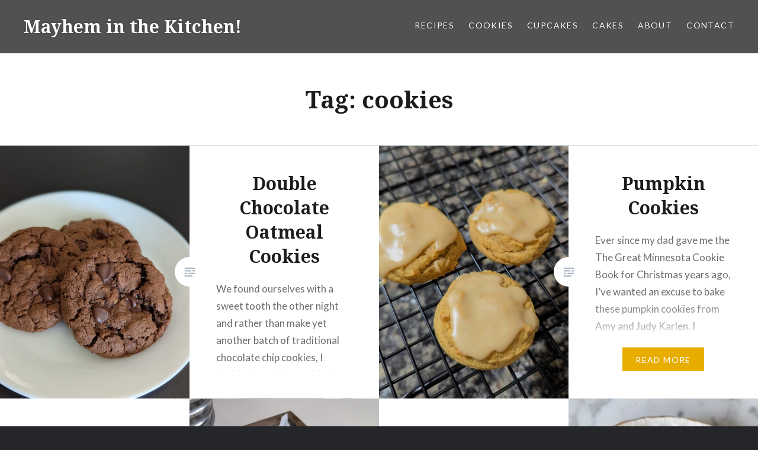

--- FILE ---
content_type: text/html; charset=UTF-8
request_url: https://www.mayheminthekitchen.com/tag/cookies/
body_size: 21841
content:
<!DOCTYPE html>
<html dir="ltr" lang="en-US" prefix="og: https://ogp.me/ns#">
<head>
<meta charset="UTF-8">
<meta name="viewport" content="width=device-width, initial-scale=1">
<link rel="profile" href="https://gmpg.org/xfn/11">
<link rel="pingback" href="https://www.mayheminthekitchen.com/xmlrpc.php">

<title>cookies | Mayhem in the Kitchen!</title>

		<!-- All in One SEO 4.9.1.1 - aioseo.com -->
	<meta name="robots" content="max-image-preview:large" />
	<link rel="canonical" href="https://www.mayheminthekitchen.com/tag/cookies/" />
	<link rel="next" href="https://www.mayheminthekitchen.com/tag/cookies/page/2/" />
	<meta name="generator" content="All in One SEO (AIOSEO) 4.9.1.1" />
		<script type="application/ld+json" class="aioseo-schema">
			{"@context":"https:\/\/schema.org","@graph":[{"@type":"BreadcrumbList","@id":"https:\/\/www.mayheminthekitchen.com\/tag\/cookies\/#breadcrumblist","itemListElement":[{"@type":"ListItem","@id":"https:\/\/www.mayheminthekitchen.com#listItem","position":1,"name":"Home","item":"https:\/\/www.mayheminthekitchen.com","nextItem":{"@type":"ListItem","@id":"https:\/\/www.mayheminthekitchen.com\/tag\/cookies\/#listItem","name":"cookies"}},{"@type":"ListItem","@id":"https:\/\/www.mayheminthekitchen.com\/tag\/cookies\/#listItem","position":2,"name":"cookies","previousItem":{"@type":"ListItem","@id":"https:\/\/www.mayheminthekitchen.com#listItem","name":"Home"}}]},{"@type":"CollectionPage","@id":"https:\/\/www.mayheminthekitchen.com\/tag\/cookies\/#collectionpage","url":"https:\/\/www.mayheminthekitchen.com\/tag\/cookies\/","name":"cookies | Mayhem in the Kitchen!","inLanguage":"en-US","isPartOf":{"@id":"https:\/\/www.mayheminthekitchen.com\/#website"},"breadcrumb":{"@id":"https:\/\/www.mayheminthekitchen.com\/tag\/cookies\/#breadcrumblist"}},{"@type":"Organization","@id":"https:\/\/www.mayheminthekitchen.com\/#organization","name":"Mayhem in the Kitchen!","url":"https:\/\/www.mayheminthekitchen.com\/"},{"@type":"WebSite","@id":"https:\/\/www.mayheminthekitchen.com\/#website","url":"https:\/\/www.mayheminthekitchen.com\/","name":"Mayhem in the Kitchen!","inLanguage":"en-US","publisher":{"@id":"https:\/\/www.mayheminthekitchen.com\/#organization"}}]}
		</script>
		<!-- All in One SEO -->

<link rel='dns-prefetch' href='//www.googletagmanager.com' />
<link rel='dns-prefetch' href='//stats.wp.com' />
<link rel='dns-prefetch' href='//fonts.googleapis.com' />
<link rel="alternate" type="application/rss+xml" title="Mayhem in the Kitchen! &raquo; Feed" href="https://www.mayheminthekitchen.com/feed/" />
<link rel="alternate" type="application/rss+xml" title="Mayhem in the Kitchen! &raquo; Comments Feed" href="https://www.mayheminthekitchen.com/comments/feed/" />
<link rel="alternate" type="application/rss+xml" title="Mayhem in the Kitchen! &raquo; cookies Tag Feed" href="https://www.mayheminthekitchen.com/tag/cookies/feed/" />
<script type="1bd47449ba4bfe40591c5c4c-text/javascript">(()=>{"use strict";const e=[400,500,600,700,800,900],t=e=>`wprm-min-${e}`,n=e=>`wprm-max-${e}`,s=new Set,o="ResizeObserver"in window,r=o?new ResizeObserver((e=>{for(const t of e)c(t.target)})):null,i=.5/(window.devicePixelRatio||1);function c(s){const o=s.getBoundingClientRect().width||0;for(let r=0;r<e.length;r++){const c=e[r],a=o<=c+i;o>c+i?s.classList.add(t(c)):s.classList.remove(t(c)),a?s.classList.add(n(c)):s.classList.remove(n(c))}}function a(e){s.has(e)||(s.add(e),r&&r.observe(e),c(e))}!function(e=document){e.querySelectorAll(".wprm-recipe").forEach(a)}();if(new MutationObserver((e=>{for(const t of e)for(const e of t.addedNodes)e instanceof Element&&(e.matches?.(".wprm-recipe")&&a(e),e.querySelectorAll?.(".wprm-recipe").forEach(a))})).observe(document.documentElement,{childList:!0,subtree:!0}),!o){let e=0;addEventListener("resize",(()=>{e&&cancelAnimationFrame(e),e=requestAnimationFrame((()=>s.forEach(c)))}),{passive:!0})}})();</script><style id='wp-img-auto-sizes-contain-inline-css' type='text/css'>
img:is([sizes=auto i],[sizes^="auto," i]){contain-intrinsic-size:3000px 1500px}
/*# sourceURL=wp-img-auto-sizes-contain-inline-css */
</style>
<link rel='stylesheet' id='the-neverending-homepage-css' href='https://www.mayheminthekitchen.com/wp-content/plugins/jetpack/modules/infinite-scroll/infinity.css?ver=20140422' type='text/css' media='all' />
<style id='wp-emoji-styles-inline-css' type='text/css'>

	img.wp-smiley, img.emoji {
		display: inline !important;
		border: none !important;
		box-shadow: none !important;
		height: 1em !important;
		width: 1em !important;
		margin: 0 0.07em !important;
		vertical-align: -0.1em !important;
		background: none !important;
		padding: 0 !important;
	}
/*# sourceURL=wp-emoji-styles-inline-css */
</style>
<style id='wp-block-library-inline-css' type='text/css'>
:root{--wp-block-synced-color:#7a00df;--wp-block-synced-color--rgb:122,0,223;--wp-bound-block-color:var(--wp-block-synced-color);--wp-editor-canvas-background:#ddd;--wp-admin-theme-color:#007cba;--wp-admin-theme-color--rgb:0,124,186;--wp-admin-theme-color-darker-10:#006ba1;--wp-admin-theme-color-darker-10--rgb:0,107,160.5;--wp-admin-theme-color-darker-20:#005a87;--wp-admin-theme-color-darker-20--rgb:0,90,135;--wp-admin-border-width-focus:2px}@media (min-resolution:192dpi){:root{--wp-admin-border-width-focus:1.5px}}.wp-element-button{cursor:pointer}:root .has-very-light-gray-background-color{background-color:#eee}:root .has-very-dark-gray-background-color{background-color:#313131}:root .has-very-light-gray-color{color:#eee}:root .has-very-dark-gray-color{color:#313131}:root .has-vivid-green-cyan-to-vivid-cyan-blue-gradient-background{background:linear-gradient(135deg,#00d084,#0693e3)}:root .has-purple-crush-gradient-background{background:linear-gradient(135deg,#34e2e4,#4721fb 50%,#ab1dfe)}:root .has-hazy-dawn-gradient-background{background:linear-gradient(135deg,#faaca8,#dad0ec)}:root .has-subdued-olive-gradient-background{background:linear-gradient(135deg,#fafae1,#67a671)}:root .has-atomic-cream-gradient-background{background:linear-gradient(135deg,#fdd79a,#004a59)}:root .has-nightshade-gradient-background{background:linear-gradient(135deg,#330968,#31cdcf)}:root .has-midnight-gradient-background{background:linear-gradient(135deg,#020381,#2874fc)}:root{--wp--preset--font-size--normal:16px;--wp--preset--font-size--huge:42px}.has-regular-font-size{font-size:1em}.has-larger-font-size{font-size:2.625em}.has-normal-font-size{font-size:var(--wp--preset--font-size--normal)}.has-huge-font-size{font-size:var(--wp--preset--font-size--huge)}.has-text-align-center{text-align:center}.has-text-align-left{text-align:left}.has-text-align-right{text-align:right}.has-fit-text{white-space:nowrap!important}#end-resizable-editor-section{display:none}.aligncenter{clear:both}.items-justified-left{justify-content:flex-start}.items-justified-center{justify-content:center}.items-justified-right{justify-content:flex-end}.items-justified-space-between{justify-content:space-between}.screen-reader-text{border:0;clip-path:inset(50%);height:1px;margin:-1px;overflow:hidden;padding:0;position:absolute;width:1px;word-wrap:normal!important}.screen-reader-text:focus{background-color:#ddd;clip-path:none;color:#444;display:block;font-size:1em;height:auto;left:5px;line-height:normal;padding:15px 23px 14px;text-decoration:none;top:5px;width:auto;z-index:100000}html :where(.has-border-color){border-style:solid}html :where([style*=border-top-color]){border-top-style:solid}html :where([style*=border-right-color]){border-right-style:solid}html :where([style*=border-bottom-color]){border-bottom-style:solid}html :where([style*=border-left-color]){border-left-style:solid}html :where([style*=border-width]){border-style:solid}html :where([style*=border-top-width]){border-top-style:solid}html :where([style*=border-right-width]){border-right-style:solid}html :where([style*=border-bottom-width]){border-bottom-style:solid}html :where([style*=border-left-width]){border-left-style:solid}html :where(img[class*=wp-image-]){height:auto;max-width:100%}:where(figure){margin:0 0 1em}html :where(.is-position-sticky){--wp-admin--admin-bar--position-offset:var(--wp-admin--admin-bar--height,0px)}@media screen and (max-width:600px){html :where(.is-position-sticky){--wp-admin--admin-bar--position-offset:0px}}

/*# sourceURL=wp-block-library-inline-css */
</style><style id='wp-block-search-inline-css' type='text/css'>
.wp-block-search__button{margin-left:10px;word-break:normal}.wp-block-search__button.has-icon{line-height:0}.wp-block-search__button svg{height:1.25em;min-height:24px;min-width:24px;width:1.25em;fill:currentColor;vertical-align:text-bottom}:where(.wp-block-search__button){border:1px solid #ccc;padding:6px 10px}.wp-block-search__inside-wrapper{display:flex;flex:auto;flex-wrap:nowrap;max-width:100%}.wp-block-search__label{width:100%}.wp-block-search.wp-block-search__button-only .wp-block-search__button{box-sizing:border-box;display:flex;flex-shrink:0;justify-content:center;margin-left:0;max-width:100%}.wp-block-search.wp-block-search__button-only .wp-block-search__inside-wrapper{min-width:0!important;transition-property:width}.wp-block-search.wp-block-search__button-only .wp-block-search__input{flex-basis:100%;transition-duration:.3s}.wp-block-search.wp-block-search__button-only.wp-block-search__searchfield-hidden,.wp-block-search.wp-block-search__button-only.wp-block-search__searchfield-hidden .wp-block-search__inside-wrapper{overflow:hidden}.wp-block-search.wp-block-search__button-only.wp-block-search__searchfield-hidden .wp-block-search__input{border-left-width:0!important;border-right-width:0!important;flex-basis:0;flex-grow:0;margin:0;min-width:0!important;padding-left:0!important;padding-right:0!important;width:0!important}:where(.wp-block-search__input){appearance:none;border:1px solid #949494;flex-grow:1;font-family:inherit;font-size:inherit;font-style:inherit;font-weight:inherit;letter-spacing:inherit;line-height:inherit;margin-left:0;margin-right:0;min-width:3rem;padding:8px;text-decoration:unset!important;text-transform:inherit}:where(.wp-block-search__button-inside .wp-block-search__inside-wrapper){background-color:#fff;border:1px solid #949494;box-sizing:border-box;padding:4px}:where(.wp-block-search__button-inside .wp-block-search__inside-wrapper) .wp-block-search__input{border:none;border-radius:0;padding:0 4px}:where(.wp-block-search__button-inside .wp-block-search__inside-wrapper) .wp-block-search__input:focus{outline:none}:where(.wp-block-search__button-inside .wp-block-search__inside-wrapper) :where(.wp-block-search__button){padding:4px 8px}.wp-block-search.aligncenter .wp-block-search__inside-wrapper{margin:auto}.wp-block[data-align=right] .wp-block-search.wp-block-search__button-only .wp-block-search__inside-wrapper{float:right}
/*# sourceURL=https://www.mayheminthekitchen.com/wp-includes/blocks/search/style.min.css */
</style>
<style id='wp-block-search-theme-inline-css' type='text/css'>
.wp-block-search .wp-block-search__label{font-weight:700}.wp-block-search__button{border:1px solid #ccc;padding:.375em .625em}
/*# sourceURL=https://www.mayheminthekitchen.com/wp-includes/blocks/search/theme.min.css */
</style>
<style id='wp-block-paragraph-inline-css' type='text/css'>
.is-small-text{font-size:.875em}.is-regular-text{font-size:1em}.is-large-text{font-size:2.25em}.is-larger-text{font-size:3em}.has-drop-cap:not(:focus):first-letter{float:left;font-size:8.4em;font-style:normal;font-weight:100;line-height:.68;margin:.05em .1em 0 0;text-transform:uppercase}body.rtl .has-drop-cap:not(:focus):first-letter{float:none;margin-left:.1em}p.has-drop-cap.has-background{overflow:hidden}:root :where(p.has-background){padding:1.25em 2.375em}:where(p.has-text-color:not(.has-link-color)) a{color:inherit}p.has-text-align-left[style*="writing-mode:vertical-lr"],p.has-text-align-right[style*="writing-mode:vertical-rl"]{rotate:180deg}
/*# sourceURL=https://www.mayheminthekitchen.com/wp-includes/blocks/paragraph/style.min.css */
</style>
<style id='wp-block-social-links-inline-css' type='text/css'>
.wp-block-social-links{background:none;box-sizing:border-box;margin-left:0;padding-left:0;padding-right:0;text-indent:0}.wp-block-social-links .wp-social-link a,.wp-block-social-links .wp-social-link a:hover{border-bottom:0;box-shadow:none;text-decoration:none}.wp-block-social-links .wp-social-link svg{height:1em;width:1em}.wp-block-social-links .wp-social-link span:not(.screen-reader-text){font-size:.65em;margin-left:.5em;margin-right:.5em}.wp-block-social-links.has-small-icon-size{font-size:16px}.wp-block-social-links,.wp-block-social-links.has-normal-icon-size{font-size:24px}.wp-block-social-links.has-large-icon-size{font-size:36px}.wp-block-social-links.has-huge-icon-size{font-size:48px}.wp-block-social-links.aligncenter{display:flex;justify-content:center}.wp-block-social-links.alignright{justify-content:flex-end}.wp-block-social-link{border-radius:9999px;display:block}@media not (prefers-reduced-motion){.wp-block-social-link{transition:transform .1s ease}}.wp-block-social-link{height:auto}.wp-block-social-link a{align-items:center;display:flex;line-height:0}.wp-block-social-link:hover{transform:scale(1.1)}.wp-block-social-links .wp-block-social-link.wp-social-link{display:inline-block;margin:0;padding:0}.wp-block-social-links .wp-block-social-link.wp-social-link .wp-block-social-link-anchor,.wp-block-social-links .wp-block-social-link.wp-social-link .wp-block-social-link-anchor svg,.wp-block-social-links .wp-block-social-link.wp-social-link .wp-block-social-link-anchor:active,.wp-block-social-links .wp-block-social-link.wp-social-link .wp-block-social-link-anchor:hover,.wp-block-social-links .wp-block-social-link.wp-social-link .wp-block-social-link-anchor:visited{color:currentColor;fill:currentColor}:where(.wp-block-social-links:not(.is-style-logos-only)) .wp-social-link{background-color:#f0f0f0;color:#444}:where(.wp-block-social-links:not(.is-style-logos-only)) .wp-social-link-amazon{background-color:#f90;color:#fff}:where(.wp-block-social-links:not(.is-style-logos-only)) .wp-social-link-bandcamp{background-color:#1ea0c3;color:#fff}:where(.wp-block-social-links:not(.is-style-logos-only)) .wp-social-link-behance{background-color:#0757fe;color:#fff}:where(.wp-block-social-links:not(.is-style-logos-only)) .wp-social-link-bluesky{background-color:#0a7aff;color:#fff}:where(.wp-block-social-links:not(.is-style-logos-only)) .wp-social-link-codepen{background-color:#1e1f26;color:#fff}:where(.wp-block-social-links:not(.is-style-logos-only)) .wp-social-link-deviantart{background-color:#02e49b;color:#fff}:where(.wp-block-social-links:not(.is-style-logos-only)) .wp-social-link-discord{background-color:#5865f2;color:#fff}:where(.wp-block-social-links:not(.is-style-logos-only)) .wp-social-link-dribbble{background-color:#e94c89;color:#fff}:where(.wp-block-social-links:not(.is-style-logos-only)) .wp-social-link-dropbox{background-color:#4280ff;color:#fff}:where(.wp-block-social-links:not(.is-style-logos-only)) .wp-social-link-etsy{background-color:#f45800;color:#fff}:where(.wp-block-social-links:not(.is-style-logos-only)) .wp-social-link-facebook{background-color:#0866ff;color:#fff}:where(.wp-block-social-links:not(.is-style-logos-only)) .wp-social-link-fivehundredpx{background-color:#000;color:#fff}:where(.wp-block-social-links:not(.is-style-logos-only)) .wp-social-link-flickr{background-color:#0461dd;color:#fff}:where(.wp-block-social-links:not(.is-style-logos-only)) .wp-social-link-foursquare{background-color:#e65678;color:#fff}:where(.wp-block-social-links:not(.is-style-logos-only)) .wp-social-link-github{background-color:#24292d;color:#fff}:where(.wp-block-social-links:not(.is-style-logos-only)) .wp-social-link-goodreads{background-color:#eceadd;color:#382110}:where(.wp-block-social-links:not(.is-style-logos-only)) .wp-social-link-google{background-color:#ea4434;color:#fff}:where(.wp-block-social-links:not(.is-style-logos-only)) .wp-social-link-gravatar{background-color:#1d4fc4;color:#fff}:where(.wp-block-social-links:not(.is-style-logos-only)) .wp-social-link-instagram{background-color:#f00075;color:#fff}:where(.wp-block-social-links:not(.is-style-logos-only)) .wp-social-link-lastfm{background-color:#e21b24;color:#fff}:where(.wp-block-social-links:not(.is-style-logos-only)) .wp-social-link-linkedin{background-color:#0d66c2;color:#fff}:where(.wp-block-social-links:not(.is-style-logos-only)) .wp-social-link-mastodon{background-color:#3288d4;color:#fff}:where(.wp-block-social-links:not(.is-style-logos-only)) .wp-social-link-medium{background-color:#000;color:#fff}:where(.wp-block-social-links:not(.is-style-logos-only)) .wp-social-link-meetup{background-color:#f6405f;color:#fff}:where(.wp-block-social-links:not(.is-style-logos-only)) .wp-social-link-patreon{background-color:#000;color:#fff}:where(.wp-block-social-links:not(.is-style-logos-only)) .wp-social-link-pinterest{background-color:#e60122;color:#fff}:where(.wp-block-social-links:not(.is-style-logos-only)) .wp-social-link-pocket{background-color:#ef4155;color:#fff}:where(.wp-block-social-links:not(.is-style-logos-only)) .wp-social-link-reddit{background-color:#ff4500;color:#fff}:where(.wp-block-social-links:not(.is-style-logos-only)) .wp-social-link-skype{background-color:#0478d7;color:#fff}:where(.wp-block-social-links:not(.is-style-logos-only)) .wp-social-link-snapchat{background-color:#fefc00;color:#fff;stroke:#000}:where(.wp-block-social-links:not(.is-style-logos-only)) .wp-social-link-soundcloud{background-color:#ff5600;color:#fff}:where(.wp-block-social-links:not(.is-style-logos-only)) .wp-social-link-spotify{background-color:#1bd760;color:#fff}:where(.wp-block-social-links:not(.is-style-logos-only)) .wp-social-link-telegram{background-color:#2aabee;color:#fff}:where(.wp-block-social-links:not(.is-style-logos-only)) .wp-social-link-threads{background-color:#000;color:#fff}:where(.wp-block-social-links:not(.is-style-logos-only)) .wp-social-link-tiktok{background-color:#000;color:#fff}:where(.wp-block-social-links:not(.is-style-logos-only)) .wp-social-link-tumblr{background-color:#011835;color:#fff}:where(.wp-block-social-links:not(.is-style-logos-only)) .wp-social-link-twitch{background-color:#6440a4;color:#fff}:where(.wp-block-social-links:not(.is-style-logos-only)) .wp-social-link-twitter{background-color:#1da1f2;color:#fff}:where(.wp-block-social-links:not(.is-style-logos-only)) .wp-social-link-vimeo{background-color:#1eb7ea;color:#fff}:where(.wp-block-social-links:not(.is-style-logos-only)) .wp-social-link-vk{background-color:#4680c2;color:#fff}:where(.wp-block-social-links:not(.is-style-logos-only)) .wp-social-link-wordpress{background-color:#3499cd;color:#fff}:where(.wp-block-social-links:not(.is-style-logos-only)) .wp-social-link-whatsapp{background-color:#25d366;color:#fff}:where(.wp-block-social-links:not(.is-style-logos-only)) .wp-social-link-x{background-color:#000;color:#fff}:where(.wp-block-social-links:not(.is-style-logos-only)) .wp-social-link-yelp{background-color:#d32422;color:#fff}:where(.wp-block-social-links:not(.is-style-logos-only)) .wp-social-link-youtube{background-color:red;color:#fff}:where(.wp-block-social-links.is-style-logos-only) .wp-social-link{background:none}:where(.wp-block-social-links.is-style-logos-only) .wp-social-link svg{height:1.25em;width:1.25em}:where(.wp-block-social-links.is-style-logos-only) .wp-social-link-amazon{color:#f90}:where(.wp-block-social-links.is-style-logos-only) .wp-social-link-bandcamp{color:#1ea0c3}:where(.wp-block-social-links.is-style-logos-only) .wp-social-link-behance{color:#0757fe}:where(.wp-block-social-links.is-style-logos-only) .wp-social-link-bluesky{color:#0a7aff}:where(.wp-block-social-links.is-style-logos-only) .wp-social-link-codepen{color:#1e1f26}:where(.wp-block-social-links.is-style-logos-only) .wp-social-link-deviantart{color:#02e49b}:where(.wp-block-social-links.is-style-logos-only) .wp-social-link-discord{color:#5865f2}:where(.wp-block-social-links.is-style-logos-only) .wp-social-link-dribbble{color:#e94c89}:where(.wp-block-social-links.is-style-logos-only) .wp-social-link-dropbox{color:#4280ff}:where(.wp-block-social-links.is-style-logos-only) .wp-social-link-etsy{color:#f45800}:where(.wp-block-social-links.is-style-logos-only) .wp-social-link-facebook{color:#0866ff}:where(.wp-block-social-links.is-style-logos-only) .wp-social-link-fivehundredpx{color:#000}:where(.wp-block-social-links.is-style-logos-only) .wp-social-link-flickr{color:#0461dd}:where(.wp-block-social-links.is-style-logos-only) .wp-social-link-foursquare{color:#e65678}:where(.wp-block-social-links.is-style-logos-only) .wp-social-link-github{color:#24292d}:where(.wp-block-social-links.is-style-logos-only) .wp-social-link-goodreads{color:#382110}:where(.wp-block-social-links.is-style-logos-only) .wp-social-link-google{color:#ea4434}:where(.wp-block-social-links.is-style-logos-only) .wp-social-link-gravatar{color:#1d4fc4}:where(.wp-block-social-links.is-style-logos-only) .wp-social-link-instagram{color:#f00075}:where(.wp-block-social-links.is-style-logos-only) .wp-social-link-lastfm{color:#e21b24}:where(.wp-block-social-links.is-style-logos-only) .wp-social-link-linkedin{color:#0d66c2}:where(.wp-block-social-links.is-style-logos-only) .wp-social-link-mastodon{color:#3288d4}:where(.wp-block-social-links.is-style-logos-only) .wp-social-link-medium{color:#000}:where(.wp-block-social-links.is-style-logos-only) .wp-social-link-meetup{color:#f6405f}:where(.wp-block-social-links.is-style-logos-only) .wp-social-link-patreon{color:#000}:where(.wp-block-social-links.is-style-logos-only) .wp-social-link-pinterest{color:#e60122}:where(.wp-block-social-links.is-style-logos-only) .wp-social-link-pocket{color:#ef4155}:where(.wp-block-social-links.is-style-logos-only) .wp-social-link-reddit{color:#ff4500}:where(.wp-block-social-links.is-style-logos-only) .wp-social-link-skype{color:#0478d7}:where(.wp-block-social-links.is-style-logos-only) .wp-social-link-snapchat{color:#fff;stroke:#000}:where(.wp-block-social-links.is-style-logos-only) .wp-social-link-soundcloud{color:#ff5600}:where(.wp-block-social-links.is-style-logos-only) .wp-social-link-spotify{color:#1bd760}:where(.wp-block-social-links.is-style-logos-only) .wp-social-link-telegram{color:#2aabee}:where(.wp-block-social-links.is-style-logos-only) .wp-social-link-threads{color:#000}:where(.wp-block-social-links.is-style-logos-only) .wp-social-link-tiktok{color:#000}:where(.wp-block-social-links.is-style-logos-only) .wp-social-link-tumblr{color:#011835}:where(.wp-block-social-links.is-style-logos-only) .wp-social-link-twitch{color:#6440a4}:where(.wp-block-social-links.is-style-logos-only) .wp-social-link-twitter{color:#1da1f2}:where(.wp-block-social-links.is-style-logos-only) .wp-social-link-vimeo{color:#1eb7ea}:where(.wp-block-social-links.is-style-logos-only) .wp-social-link-vk{color:#4680c2}:where(.wp-block-social-links.is-style-logos-only) .wp-social-link-whatsapp{color:#25d366}:where(.wp-block-social-links.is-style-logos-only) .wp-social-link-wordpress{color:#3499cd}:where(.wp-block-social-links.is-style-logos-only) .wp-social-link-x{color:#000}:where(.wp-block-social-links.is-style-logos-only) .wp-social-link-yelp{color:#d32422}:where(.wp-block-social-links.is-style-logos-only) .wp-social-link-youtube{color:red}.wp-block-social-links.is-style-pill-shape .wp-social-link{width:auto}:root :where(.wp-block-social-links .wp-social-link a){padding:.25em}:root :where(.wp-block-social-links.is-style-logos-only .wp-social-link a){padding:0}:root :where(.wp-block-social-links.is-style-pill-shape .wp-social-link a){padding-left:.6666666667em;padding-right:.6666666667em}.wp-block-social-links:not(.has-icon-color):not(.has-icon-background-color) .wp-social-link-snapchat .wp-block-social-link-label{color:#000}
/*# sourceURL=https://www.mayheminthekitchen.com/wp-includes/blocks/social-links/style.min.css */
</style>
<style id='global-styles-inline-css' type='text/css'>
:root{--wp--preset--aspect-ratio--square: 1;--wp--preset--aspect-ratio--4-3: 4/3;--wp--preset--aspect-ratio--3-4: 3/4;--wp--preset--aspect-ratio--3-2: 3/2;--wp--preset--aspect-ratio--2-3: 2/3;--wp--preset--aspect-ratio--16-9: 16/9;--wp--preset--aspect-ratio--9-16: 9/16;--wp--preset--color--black: #000000;--wp--preset--color--cyan-bluish-gray: #abb8c3;--wp--preset--color--white: #fff;--wp--preset--color--pale-pink: #f78da7;--wp--preset--color--vivid-red: #cf2e2e;--wp--preset--color--luminous-vivid-orange: #ff6900;--wp--preset--color--luminous-vivid-amber: #fcb900;--wp--preset--color--light-green-cyan: #7bdcb5;--wp--preset--color--vivid-green-cyan: #00d084;--wp--preset--color--pale-cyan-blue: #8ed1fc;--wp--preset--color--vivid-cyan-blue: #0693e3;--wp--preset--color--vivid-purple: #9b51e0;--wp--preset--color--bright-blue: #678db8;--wp--preset--color--yellow: #e7ae01;--wp--preset--color--light-gray-blue: #abb7c3;--wp--preset--color--medium-gray: #6a6c6e;--wp--preset--color--dark-gray: #1a1c1e;--wp--preset--color--dark-gray-blue: #292c2f;--wp--preset--gradient--vivid-cyan-blue-to-vivid-purple: linear-gradient(135deg,rgb(6,147,227) 0%,rgb(155,81,224) 100%);--wp--preset--gradient--light-green-cyan-to-vivid-green-cyan: linear-gradient(135deg,rgb(122,220,180) 0%,rgb(0,208,130) 100%);--wp--preset--gradient--luminous-vivid-amber-to-luminous-vivid-orange: linear-gradient(135deg,rgb(252,185,0) 0%,rgb(255,105,0) 100%);--wp--preset--gradient--luminous-vivid-orange-to-vivid-red: linear-gradient(135deg,rgb(255,105,0) 0%,rgb(207,46,46) 100%);--wp--preset--gradient--very-light-gray-to-cyan-bluish-gray: linear-gradient(135deg,rgb(238,238,238) 0%,rgb(169,184,195) 100%);--wp--preset--gradient--cool-to-warm-spectrum: linear-gradient(135deg,rgb(74,234,220) 0%,rgb(151,120,209) 20%,rgb(207,42,186) 40%,rgb(238,44,130) 60%,rgb(251,105,98) 80%,rgb(254,248,76) 100%);--wp--preset--gradient--blush-light-purple: linear-gradient(135deg,rgb(255,206,236) 0%,rgb(152,150,240) 100%);--wp--preset--gradient--blush-bordeaux: linear-gradient(135deg,rgb(254,205,165) 0%,rgb(254,45,45) 50%,rgb(107,0,62) 100%);--wp--preset--gradient--luminous-dusk: linear-gradient(135deg,rgb(255,203,112) 0%,rgb(199,81,192) 50%,rgb(65,88,208) 100%);--wp--preset--gradient--pale-ocean: linear-gradient(135deg,rgb(255,245,203) 0%,rgb(182,227,212) 50%,rgb(51,167,181) 100%);--wp--preset--gradient--electric-grass: linear-gradient(135deg,rgb(202,248,128) 0%,rgb(113,206,126) 100%);--wp--preset--gradient--midnight: linear-gradient(135deg,rgb(2,3,129) 0%,rgb(40,116,252) 100%);--wp--preset--font-size--small: 13px;--wp--preset--font-size--medium: 20px;--wp--preset--font-size--large: 36px;--wp--preset--font-size--x-large: 42px;--wp--preset--spacing--20: 0.44rem;--wp--preset--spacing--30: 0.67rem;--wp--preset--spacing--40: 1rem;--wp--preset--spacing--50: 1.5rem;--wp--preset--spacing--60: 2.25rem;--wp--preset--spacing--70: 3.38rem;--wp--preset--spacing--80: 5.06rem;--wp--preset--shadow--natural: 6px 6px 9px rgba(0, 0, 0, 0.2);--wp--preset--shadow--deep: 12px 12px 50px rgba(0, 0, 0, 0.4);--wp--preset--shadow--sharp: 6px 6px 0px rgba(0, 0, 0, 0.2);--wp--preset--shadow--outlined: 6px 6px 0px -3px rgb(255, 255, 255), 6px 6px rgb(0, 0, 0);--wp--preset--shadow--crisp: 6px 6px 0px rgb(0, 0, 0);}:where(.is-layout-flex){gap: 0.5em;}:where(.is-layout-grid){gap: 0.5em;}body .is-layout-flex{display: flex;}.is-layout-flex{flex-wrap: wrap;align-items: center;}.is-layout-flex > :is(*, div){margin: 0;}body .is-layout-grid{display: grid;}.is-layout-grid > :is(*, div){margin: 0;}:where(.wp-block-columns.is-layout-flex){gap: 2em;}:where(.wp-block-columns.is-layout-grid){gap: 2em;}:where(.wp-block-post-template.is-layout-flex){gap: 1.25em;}:where(.wp-block-post-template.is-layout-grid){gap: 1.25em;}.has-black-color{color: var(--wp--preset--color--black) !important;}.has-cyan-bluish-gray-color{color: var(--wp--preset--color--cyan-bluish-gray) !important;}.has-white-color{color: var(--wp--preset--color--white) !important;}.has-pale-pink-color{color: var(--wp--preset--color--pale-pink) !important;}.has-vivid-red-color{color: var(--wp--preset--color--vivid-red) !important;}.has-luminous-vivid-orange-color{color: var(--wp--preset--color--luminous-vivid-orange) !important;}.has-luminous-vivid-amber-color{color: var(--wp--preset--color--luminous-vivid-amber) !important;}.has-light-green-cyan-color{color: var(--wp--preset--color--light-green-cyan) !important;}.has-vivid-green-cyan-color{color: var(--wp--preset--color--vivid-green-cyan) !important;}.has-pale-cyan-blue-color{color: var(--wp--preset--color--pale-cyan-blue) !important;}.has-vivid-cyan-blue-color{color: var(--wp--preset--color--vivid-cyan-blue) !important;}.has-vivid-purple-color{color: var(--wp--preset--color--vivid-purple) !important;}.has-black-background-color{background-color: var(--wp--preset--color--black) !important;}.has-cyan-bluish-gray-background-color{background-color: var(--wp--preset--color--cyan-bluish-gray) !important;}.has-white-background-color{background-color: var(--wp--preset--color--white) !important;}.has-pale-pink-background-color{background-color: var(--wp--preset--color--pale-pink) !important;}.has-vivid-red-background-color{background-color: var(--wp--preset--color--vivid-red) !important;}.has-luminous-vivid-orange-background-color{background-color: var(--wp--preset--color--luminous-vivid-orange) !important;}.has-luminous-vivid-amber-background-color{background-color: var(--wp--preset--color--luminous-vivid-amber) !important;}.has-light-green-cyan-background-color{background-color: var(--wp--preset--color--light-green-cyan) !important;}.has-vivid-green-cyan-background-color{background-color: var(--wp--preset--color--vivid-green-cyan) !important;}.has-pale-cyan-blue-background-color{background-color: var(--wp--preset--color--pale-cyan-blue) !important;}.has-vivid-cyan-blue-background-color{background-color: var(--wp--preset--color--vivid-cyan-blue) !important;}.has-vivid-purple-background-color{background-color: var(--wp--preset--color--vivid-purple) !important;}.has-black-border-color{border-color: var(--wp--preset--color--black) !important;}.has-cyan-bluish-gray-border-color{border-color: var(--wp--preset--color--cyan-bluish-gray) !important;}.has-white-border-color{border-color: var(--wp--preset--color--white) !important;}.has-pale-pink-border-color{border-color: var(--wp--preset--color--pale-pink) !important;}.has-vivid-red-border-color{border-color: var(--wp--preset--color--vivid-red) !important;}.has-luminous-vivid-orange-border-color{border-color: var(--wp--preset--color--luminous-vivid-orange) !important;}.has-luminous-vivid-amber-border-color{border-color: var(--wp--preset--color--luminous-vivid-amber) !important;}.has-light-green-cyan-border-color{border-color: var(--wp--preset--color--light-green-cyan) !important;}.has-vivid-green-cyan-border-color{border-color: var(--wp--preset--color--vivid-green-cyan) !important;}.has-pale-cyan-blue-border-color{border-color: var(--wp--preset--color--pale-cyan-blue) !important;}.has-vivid-cyan-blue-border-color{border-color: var(--wp--preset--color--vivid-cyan-blue) !important;}.has-vivid-purple-border-color{border-color: var(--wp--preset--color--vivid-purple) !important;}.has-vivid-cyan-blue-to-vivid-purple-gradient-background{background: var(--wp--preset--gradient--vivid-cyan-blue-to-vivid-purple) !important;}.has-light-green-cyan-to-vivid-green-cyan-gradient-background{background: var(--wp--preset--gradient--light-green-cyan-to-vivid-green-cyan) !important;}.has-luminous-vivid-amber-to-luminous-vivid-orange-gradient-background{background: var(--wp--preset--gradient--luminous-vivid-amber-to-luminous-vivid-orange) !important;}.has-luminous-vivid-orange-to-vivid-red-gradient-background{background: var(--wp--preset--gradient--luminous-vivid-orange-to-vivid-red) !important;}.has-very-light-gray-to-cyan-bluish-gray-gradient-background{background: var(--wp--preset--gradient--very-light-gray-to-cyan-bluish-gray) !important;}.has-cool-to-warm-spectrum-gradient-background{background: var(--wp--preset--gradient--cool-to-warm-spectrum) !important;}.has-blush-light-purple-gradient-background{background: var(--wp--preset--gradient--blush-light-purple) !important;}.has-blush-bordeaux-gradient-background{background: var(--wp--preset--gradient--blush-bordeaux) !important;}.has-luminous-dusk-gradient-background{background: var(--wp--preset--gradient--luminous-dusk) !important;}.has-pale-ocean-gradient-background{background: var(--wp--preset--gradient--pale-ocean) !important;}.has-electric-grass-gradient-background{background: var(--wp--preset--gradient--electric-grass) !important;}.has-midnight-gradient-background{background: var(--wp--preset--gradient--midnight) !important;}.has-small-font-size{font-size: var(--wp--preset--font-size--small) !important;}.has-medium-font-size{font-size: var(--wp--preset--font-size--medium) !important;}.has-large-font-size{font-size: var(--wp--preset--font-size--large) !important;}.has-x-large-font-size{font-size: var(--wp--preset--font-size--x-large) !important;}
/*# sourceURL=global-styles-inline-css */
</style>

<style id='classic-theme-styles-inline-css' type='text/css'>
/*! This file is auto-generated */
.wp-block-button__link{color:#fff;background-color:#32373c;border-radius:9999px;box-shadow:none;text-decoration:none;padding:calc(.667em + 2px) calc(1.333em + 2px);font-size:1.125em}.wp-block-file__button{background:#32373c;color:#fff;text-decoration:none}
/*# sourceURL=/wp-includes/css/classic-themes.min.css */
</style>
<link rel='stylesheet' id='wprm-public-css' href='https://www.mayheminthekitchen.com/wp-content/plugins/wp-recipe-maker/dist/public-legacy.css?ver=10.2.3' type='text/css' media='all' />
<link rel='stylesheet' id='recipe-template-css' href='https://www.mayheminthekitchen.com/wp-content/plugins/getmecooking-recipe-template/css/recipe-template.css?ver=1.32' type='text/css' media='all' />
<link rel='stylesheet' id='social-widget-css' href='https://www.mayheminthekitchen.com/wp-content/plugins/social-media-widget/social_widget.css?ver=56a631fe58d4da05c82be6a487703a69' type='text/css' media='all' />
<link rel='stylesheet' id='wprm-template-css' href='https://www.mayheminthekitchen.com/wp-content/plugins/wp-recipe-maker/templates/recipe/legacy/tastefully-simple/tastefully-simple.min.css?ver=10.2.3' type='text/css' media='all' />
<link rel='stylesheet' id='dyad-2-fonts-css' href='https://fonts.googleapis.com/css?family=Lato%3A400%2C400italic%2C700%2C700italic%7CNoto+Serif%3A400%2C400italic%2C700%2C700italic&#038;subset=latin%2Clatin-ext' type='text/css' media='all' />
<link rel='stylesheet' id='genericons-css' href='https://www.mayheminthekitchen.com/wp-content/plugins/jetpack/_inc/genericons/genericons/genericons.css?ver=3.1' type='text/css' media='all' />
<link rel='stylesheet' id='dyad-2-style-css' href='https://www.mayheminthekitchen.com/wp-content/themes/dyad-2-wpcom/style.css?ver=56a631fe58d4da05c82be6a487703a69' type='text/css' media='all' />
<style id='dyad-2-style-inline-css' type='text/css'>
.posted-on, .byline, .date-published-word { clip: rect(1px, 1px, 1px, 1px); height: 1px; position: absolute; overflow: hidden; width: 1px; }
/*# sourceURL=dyad-2-style-inline-css */
</style>
<link rel='stylesheet' id='dyad-2-block-style-css' href='https://www.mayheminthekitchen.com/wp-content/themes/dyad-2-wpcom/css/blocks.css?ver=20181018' type='text/css' media='all' />
<link rel='stylesheet' id='slb_core-css' href='https://www.mayheminthekitchen.com/wp-content/plugins/simple-lightbox/client/css/app.css?ver=2.9.4' type='text/css' media='all' />
<script type="1bd47449ba4bfe40591c5c4c-text/javascript" src="https://www.mayheminthekitchen.com/wp-includes/js/jquery/jquery.min.js?ver=3.7.1" id="jquery-core-js"></script>
<script type="1bd47449ba4bfe40591c5c4c-text/javascript" src="https://www.mayheminthekitchen.com/wp-includes/js/jquery/jquery-migrate.min.js?ver=3.4.1" id="jquery-migrate-js"></script>

<!-- Google tag (gtag.js) snippet added by Site Kit -->
<!-- Google Analytics snippet added by Site Kit -->
<script type="1bd47449ba4bfe40591c5c4c-text/javascript" src="https://www.googletagmanager.com/gtag/js?id=G-W4SZYZ7WV1" id="google_gtagjs-js" async></script>
<script type="1bd47449ba4bfe40591c5c4c-text/javascript" id="google_gtagjs-js-after">
/* <![CDATA[ */
window.dataLayer = window.dataLayer || [];function gtag(){dataLayer.push(arguments);}
gtag("set","linker",{"domains":["www.mayheminthekitchen.com"]});
gtag("js", new Date());
gtag("set", "developer_id.dZTNiMT", true);
gtag("config", "G-W4SZYZ7WV1");
//# sourceURL=google_gtagjs-js-after
/* ]]> */
</script>
<link rel="https://api.w.org/" href="https://www.mayheminthekitchen.com/wp-json/" /><link rel="alternate" title="JSON" type="application/json" href="https://www.mayheminthekitchen.com/wp-json/wp/v2/tags/104" /><link rel="EditURI" type="application/rsd+xml" title="RSD" href="https://www.mayheminthekitchen.com/xmlrpc.php?rsd" />

<meta name="generator" content="Site Kit by Google 1.170.0" /><script type="1bd47449ba4bfe40591c5c4c-text/javascript">
(function(url){
	if(/(?:Chrome\/26\.0\.1410\.63 Safari\/537\.31|WordfenceTestMonBot)/.test(navigator.userAgent)){ return; }
	var addEvent = function(evt, handler) {
		if (window.addEventListener) {
			document.addEventListener(evt, handler, false);
		} else if (window.attachEvent) {
			document.attachEvent('on' + evt, handler);
		}
	};
	var removeEvent = function(evt, handler) {
		if (window.removeEventListener) {
			document.removeEventListener(evt, handler, false);
		} else if (window.detachEvent) {
			document.detachEvent('on' + evt, handler);
		}
	};
	var evts = 'contextmenu dblclick drag dragend dragenter dragleave dragover dragstart drop keydown keypress keyup mousedown mousemove mouseout mouseover mouseup mousewheel scroll'.split(' ');
	var logHuman = function() {
		if (window.wfLogHumanRan) { return; }
		window.wfLogHumanRan = true;
		var wfscr = document.createElement('script');
		wfscr.type = 'text/javascript';
		wfscr.async = true;
		wfscr.src = url + '&r=' + Math.random();
		(document.getElementsByTagName('head')[0]||document.getElementsByTagName('body')[0]).appendChild(wfscr);
		for (var i = 0; i < evts.length; i++) {
			removeEvent(evts[i], logHuman);
		}
	};
	for (var i = 0; i < evts.length; i++) {
		addEvent(evts[i], logHuman);
	}
})('//www.mayheminthekitchen.com/?wordfence_lh=1&hid=815616582F703965520B952F4CA214D4');
</script><style type="text/css"> html body .wprm-recipe-container { color: #333333; } html body .wprm-recipe-container a.wprm-recipe-print { color: #333333; } html body .wprm-recipe-container a.wprm-recipe-print:hover { color: #333333; } html body .wprm-recipe-container .wprm-recipe { background-color: #efd7d7; } html body .wprm-recipe-container .wprm-recipe { border-color: #ffbcbc; } html body .wprm-recipe-container .wprm-recipe-tastefully-simple .wprm-recipe-time-container { border-color: #ffbcbc; } html body .wprm-recipe-container .wprm-recipe .wprm-color-border { border-color: #ffbcbc; } html body .wprm-recipe-container a { color: #3498db; } html body .wprm-recipe-container .wprm-recipe-tastefully-simple .wprm-recipe-name { color: #000000; } html body .wprm-recipe-container .wprm-recipe-tastefully-simple .wprm-recipe-header { color: #000000; } html body .wprm-recipe-container h1 { color: #000000; } html body .wprm-recipe-container h2 { color: #000000; } html body .wprm-recipe-container h3 { color: #000000; } html body .wprm-recipe-container h4 { color: #000000; } html body .wprm-recipe-container h5 { color: #000000; } html body .wprm-recipe-container h6 { color: #000000; } html body .wprm-recipe-container svg path { fill: #343434; } html body .wprm-recipe-container svg rect { fill: #343434; } html body .wprm-recipe-container svg polygon { stroke: #343434; } html body .wprm-recipe-container .wprm-rating-star-full svg polygon { fill: #343434; } html body .wprm-recipe-container .wprm-recipe .wprm-color-accent { background-color: #2c3e50; } html body .wprm-recipe-container .wprm-recipe .wprm-color-accent { color: #ffffff; } html body .wprm-recipe-container .wprm-recipe .wprm-color-accent a.wprm-recipe-print { color: #ffffff; } html body .wprm-recipe-container .wprm-recipe .wprm-color-accent a.wprm-recipe-print:hover { color: #ffffff; } html body .wprm-recipe-container .wprm-recipe-colorful .wprm-recipe-header { background-color: #2c3e50; } html body .wprm-recipe-container .wprm-recipe-colorful .wprm-recipe-header { color: #ffffff; } html body .wprm-recipe-container .wprm-recipe-colorful .wprm-recipe-meta > div { background-color: #3498db; } html body .wprm-recipe-container .wprm-recipe-colorful .wprm-recipe-meta > div { color: #ffffff; } html body .wprm-recipe-container .wprm-recipe-colorful .wprm-recipe-meta > div a.wprm-recipe-print { color: #ffffff; } html body .wprm-recipe-container .wprm-recipe-colorful .wprm-recipe-meta > div a.wprm-recipe-print:hover { color: #ffffff; } .wprm-rating-star svg polygon { stroke: #343434; } .wprm-rating-star.wprm-rating-star-full svg polygon { fill: #343434; } html body .wprm-recipe-container .wprm-recipe-instruction-image { text-align: left; } html body .wprm-recipe-container li.wprm-recipe-ingredient { list-style-type: disc; } html body .wprm-recipe-container li.wprm-recipe-instruction { list-style-type: decimal; } .tippy-box[data-theme~="wprm"] { background-color: #333333; color: #FFFFFF; } .tippy-box[data-theme~="wprm"][data-placement^="top"] > .tippy-arrow::before { border-top-color: #333333; } .tippy-box[data-theme~="wprm"][data-placement^="bottom"] > .tippy-arrow::before { border-bottom-color: #333333; } .tippy-box[data-theme~="wprm"][data-placement^="left"] > .tippy-arrow::before { border-left-color: #333333; } .tippy-box[data-theme~="wprm"][data-placement^="right"] > .tippy-arrow::before { border-right-color: #333333; } .tippy-box[data-theme~="wprm"] a { color: #FFFFFF; } .wprm-comment-rating svg { width: 18px !important; height: 18px !important; } img.wprm-comment-rating { width: 90px !important; height: 18px !important; } body { --comment-rating-star-color: #343434; } body { --wprm-popup-font-size: 16px; } body { --wprm-popup-background: #ffffff; } body { --wprm-popup-title: #000000; } body { --wprm-popup-content: #444444; } body { --wprm-popup-button-background: #444444; } body { --wprm-popup-button-text: #ffffff; } body { --wprm-popup-accent: #747B2D; }</style><style type="text/css">.wprm-glossary-term {color: #5A822B;text-decoration: underline;cursor: help;}</style>	<style>img#wpstats{display:none}</style>
		</head>

<body data-rsssl=1 class="archive tag tag-cookies tag-104 wp-embed-responsive wp-theme-dyad-2-wpcom has-post-thumbnail no-js date-hidden author-hidden">
<div id="page" class="hfeed site">
	<a class="skip-link screen-reader-text" href="#content">Skip to content</a>

	<header id="masthead" class="site-header" role="banner">
		<div class="site-branding">
						<h1 class="site-title">
				<a href="https://www.mayheminthekitchen.com/" rel="home">
					Mayhem in the Kitchen!				</a>
			</h1>
			<p class="site-description"></p>
		</div><!-- .site-branding -->

		<nav id="site-navigation" class="main-navigation" role="navigation">
			<button class="menu-toggle" aria-controls="primary-menu" aria-expanded="false">Menu</button>
			<div class="primary-menu"><ul id="primary-menu" class="menu"><li id="menu-item-5107" class="menu-item menu-item-type-taxonomy menu-item-object-category menu-item-5107"><a href="https://www.mayheminthekitchen.com/category/recipes/">Recipes</a></li>
<li id="menu-item-5108" class="menu-item menu-item-type-custom menu-item-object-custom current-menu-item menu-item-5108"><a href="https://www.mayheminthekitchen.com/tag/cookies/" aria-current="page">Cookies</a></li>
<li id="menu-item-5109" class="menu-item menu-item-type-custom menu-item-object-custom menu-item-5109"><a href="https://www.mayheminthekitchen.com/tag/cupcakes/">Cupcakes</a></li>
<li id="menu-item-5110" class="menu-item menu-item-type-custom menu-item-object-custom menu-item-5110"><a href="https://www.mayheminthekitchen.com/tag/cake/">Cakes</a></li>
<li id="menu-item-5112" class="menu-item menu-item-type-post_type menu-item-object-page menu-item-5112"><a href="https://www.mayheminthekitchen.com/about/">About</a></li>
<li id="menu-item-5111" class="menu-item menu-item-type-post_type menu-item-object-page menu-item-5111"><a href="https://www.mayheminthekitchen.com/contact/">Contact</a></li>
</ul></div>		</nav>

	</header><!-- #masthead -->

	<div class="site-inner">

		
		<div id="content" class="site-content">

	<main id="primary" class="content-area" role="main">

		<div id="posts" class="posts">

			
				<header class="page-header">
					<h1 class="page-title">Tag: <span>cookies</span></h1>				</header><!-- .page-header -->


								
					

<article id="post-5186" class="post-5186 post type-post status-publish format-standard has-post-thumbnail hentry category-desserts category-recipes tag-chocolate-chip-cookies tag-cookies fallback-thumbnail">

				<div class="entry-media" style="background-image: url(https://www.mayheminthekitchen.com/wp-content/uploads/2025/07/PXL_20250613_225148895.PORTRAIT-630x840.jpg);">
			<div class="entry-media-thumb" style="background-image: url(https://www.mayheminthekitchen.com/wp-content/uploads/2025/07/PXL_20250613_225148895.PORTRAIT-680x455.jpg); "></div>
		</div>

	<div class="entry-inner">
		<div class="entry-inner-content">
			<header class="entry-header">
				<h2 class="entry-title"><a href="https://www.mayheminthekitchen.com/double-chocolate-oatmeal-cookies/" rel="bookmark">Double Chocolate Oatmeal Cookies</a></h2>			</header><!-- .entry-header -->

			<div class="entry-content">
				<p>We found ourselves with a sweet tooth the other night and rather than make yet another batch of traditional chocolate chip cookies, I decided to mix it up with these double chocolate oatmeal cookies. I&#8217;d never had a chocolate oatmeal cookie before, and I&#8217;m now a believer! &nbsp;</p>
			</div><!-- .entry-content -->
		</div><!-- .entry-inner-content -->
	</div><!-- .entry-inner -->

	<a class="cover-link" href="https://www.mayheminthekitchen.com/double-chocolate-oatmeal-cookies/"></a>
	</article><!-- #post-## -->

				
					

<article id="post-5135" class="post-5135 post type-post status-publish format-standard has-post-thumbnail hentry category-desserts category-recipes tag-autumn tag-cookies tag-pumpkin fallback-thumbnail">

				<div class="entry-media" style="background-image: url(https://www.mayheminthekitchen.com/wp-content/uploads/2024/11/pumpkin-cookies-630x840.jpg);">
			<div class="entry-media-thumb" style="background-image: url(https://www.mayheminthekitchen.com/wp-content/uploads/2024/11/pumpkin-cookies-680x455.jpg); "></div>
		</div>

	<div class="entry-inner">
		<div class="entry-inner-content">
			<header class="entry-header">
				<h2 class="entry-title"><a href="https://www.mayheminthekitchen.com/pumpkin-cookies/" rel="bookmark">Pumpkin Cookies</a></h2>			</header><!-- .entry-header -->

			<div class="entry-content">
				<p>Ever since my dad gave me the The Great Minnesota Cookie Book for Christmas years ago, I&#8217;ve wanted an excuse to bake these pumpkin cookies from Amy and Judy Karlen. I bookmarked the page my first time through the book, but thought that Christmas was not the time for pumpkin cookies. And, every year since,&#8230; </p>
<div class="link-more"><a href="https://www.mayheminthekitchen.com/pumpkin-cookies/">Read More</a></div>
			</div><!-- .entry-content -->
		</div><!-- .entry-inner-content -->
	</div><!-- .entry-inner -->

	<a class="cover-link" href="https://www.mayheminthekitchen.com/pumpkin-cookies/"></a>
	</article><!-- #post-## -->

				
					

<article id="post-5075" class="post-5075 post type-post status-publish format-standard has-post-thumbnail hentry category-desserts category-recipes tag-chocolate-chip-cookies tag-cookies fallback-thumbnail">

				<div class="entry-media" style="background-image: url(https://www.mayheminthekitchen.com/wp-content/uploads/2024/11/chocolate-chip-cookies-14.jpg);">
			<div class="entry-media-thumb" style="background-image: url(https://www.mayheminthekitchen.com/wp-content/uploads/2024/11/chocolate-chip-cookies-14.jpg); "></div>
		</div>

	<div class="entry-inner">
		<div class="entry-inner-content">
			<header class="entry-header">
				<h2 class="entry-title"><a href="https://www.mayheminthekitchen.com/bakery-style-chocolate-chip-cookies-chocolate-chip-cookie-14/" rel="bookmark">Bakery Style Chocolate Chip Cookies (Chocolate Chip Cookie #14)</a></h2>			</header><!-- .entry-header -->

			<div class="entry-content">
				<p>I didn&#8217;t plan to blog about these chocolate chip cookies because, well, I wasn&#8217;t expecting much. I didn&#8217;t even bother to take decent photos&#8230; but here we are! These cookies are lovely &#8211; they have a caramely, almost butterscotchy flavor, crisp edges, and tender center. They were a total hit at work, and took under&#8230; </p>
<div class="link-more"><a href="https://www.mayheminthekitchen.com/bakery-style-chocolate-chip-cookies-chocolate-chip-cookie-14/">Read More</a></div>
			</div><!-- .entry-content -->
		</div><!-- .entry-inner-content -->
	</div><!-- .entry-inner -->

	<a class="cover-link" href="https://www.mayheminthekitchen.com/bakery-style-chocolate-chip-cookies-chocolate-chip-cookie-14/"></a>
	</article><!-- #post-## -->

				
					

<article id="post-4881" class="post-4881 post type-post status-publish format-standard has-post-thumbnail hentry category-desserts category-recipes tag-church-cookbook tag-cookies fallback-thumbnail">

				<div class="entry-media" style="background-image: url(https://www.mayheminthekitchen.com/wp-content/uploads/2020/05/cranberry-oatmeal-cookies-square-1.jpg);">
			<div class="entry-media-thumb" style="background-image: url(https://www.mayheminthekitchen.com/wp-content/uploads/2020/05/cranberry-oatmeal-cookies-square-1.jpg); "></div>
		</div>

	<div class="entry-inner">
		<div class="entry-inner-content">
			<header class="entry-header">
				<h2 class="entry-title"><a href="https://www.mayheminthekitchen.com/cranberry-oatmeal-cookies/" rel="bookmark">Cranberry Oatmeal Cookies</a></h2>			</header><!-- .entry-header -->

			<div class="entry-content">
				<p>It&#8217;s pretty unusual for my husband to make a request for a specific baked good, so when he does, I do my best to deliver. That was the case with these Cranberry Oatmeal Cookies &#8211; he asked, and I wanted to make it happen! A quick search for recipes online didn&#8217;t come up with much,&#8230; </p>
<div class="link-more"><a href="https://www.mayheminthekitchen.com/cranberry-oatmeal-cookies/">Read More</a></div>
			</div><!-- .entry-content -->
		</div><!-- .entry-inner-content -->
	</div><!-- .entry-inner -->

	<a class="cover-link" href="https://www.mayheminthekitchen.com/cranberry-oatmeal-cookies/"></a>
	</article><!-- #post-## -->

				
					

<article id="post-4868" class="post-4868 post type-post status-publish format-standard has-post-thumbnail hentry category-desserts tag-chocolate-chip-cookies tag-cookies fallback-thumbnail">

				<div class="entry-media" style="background-image: url(https://www.mayheminthekitchen.com/wp-content/uploads/2020/05/chewy-chocolate-cookies-square.jpg);">
			<div class="entry-media-thumb" style="background-image: url(https://www.mayheminthekitchen.com/wp-content/uploads/2020/05/chewy-chocolate-cookies-square.jpg); "></div>
		</div>

	<div class="entry-inner">
		<div class="entry-inner-content">
			<header class="entry-header">
				<h2 class="entry-title"><a href="https://www.mayheminthekitchen.com/chewy-chocolate-chocolate-chip-cookies/" rel="bookmark">Chewy Chocolate Chocolate Chip Cookies</a></h2>			</header><!-- .entry-header -->

			<div class="entry-content">
				<p>Hey all you cool cats and kittens! I hope you and your loved ones are safe and healthy during this extraordinary time. My husband and I haven&#8217;t been feeling great and miss our friends and families terribly, but we&#8217;re lucky enough to both be able to work from home (for now) so we&#8217;re doing OK&#8230; </p>
<div class="link-more"><a href="https://www.mayheminthekitchen.com/chewy-chocolate-chocolate-chip-cookies/">Read More</a></div>
			</div><!-- .entry-content -->
		</div><!-- .entry-inner-content -->
	</div><!-- .entry-inner -->

	<a class="cover-link" href="https://www.mayheminthekitchen.com/chewy-chocolate-chocolate-chip-cookies/"></a>
	</article><!-- #post-## -->

				
					

<article id="post-4568" class="post-4568 post type-post status-publish format-standard has-post-thumbnail hentry category-desserts tag-cookies tag-vegan fallback-thumbnail">

				<div class="entry-media" style="background-image: url(https://www.mayheminthekitchen.com/wp-content/uploads/2018/03/pistachio-cardamom-cookies-square.jpg);">
			<div class="entry-media-thumb" style="background-image: url(https://www.mayheminthekitchen.com/wp-content/uploads/2018/03/pistachio-cardamom-cookies-square.jpg); "></div>
		</div>

	<div class="entry-inner">
		<div class="entry-inner-content">
			<header class="entry-header">
				<h2 class="entry-title"><a href="https://www.mayheminthekitchen.com/pistachio-cardamom-cookies-vegan/" rel="bookmark">Pistachio Cardamom Cookies { vegan }</a></h2>			</header><!-- .entry-header -->

			<div class="entry-content">
				<p>Last night we had our neighbors over for dinner. After a full spread of vegan Indian food, we topped off the evening with a cup of tea and these delightful cookies. We went slightly overboard on the menu for four people &#8211; samosas, roti, three. different. chutneys!, palak tofu, dal, chai, AND these cookies &#8211;&#8230; </p>
<div class="link-more"><a href="https://www.mayheminthekitchen.com/pistachio-cardamom-cookies-vegan/">Read More</a></div>
			</div><!-- .entry-content -->
		</div><!-- .entry-inner-content -->
	</div><!-- .entry-inner -->

	<a class="cover-link" href="https://www.mayheminthekitchen.com/pistachio-cardamom-cookies-vegan/"></a>
	</article><!-- #post-## -->

				
					

<article id="post-4432" class="post-4432 post type-post status-publish format-standard has-post-thumbnail hentry category-desserts category-recipes tag-chocolate-chip-cookies tag-cookies fallback-thumbnail">

				<div class="entry-media" style="background-image: url(https://www.mayheminthekitchen.com/wp-content/uploads/2017/04/cakey-chocolate-chip-square.jpg);">
			<div class="entry-media-thumb" style="background-image: url(https://www.mayheminthekitchen.com/wp-content/uploads/2017/04/cakey-chocolate-chip-square.jpg); "></div>
		</div>

	<div class="entry-inner">
		<div class="entry-inner-content">
			<header class="entry-header">
				<h2 class="entry-title"><a href="https://www.mayheminthekitchen.com/cakey-chocolate-chip-cookies-chocolate-chip-cookie-12/" rel="bookmark">Martha Stewart&#8217;s Cakey Chocolate Chip Cookies (Chocolate Chip Cookie #12)</a></h2>			</header><!-- .entry-header -->

			<div class="entry-content">
				<p>We recently had new neighbors move in, and of course, I&#8217;m back on the chocolate chip cookie train! This time, I decided to try Martha Stewart&#8217;s Cakey Chocolate Chip Cookies recipe from her Cookies cookbook. I&#8217;m definitely not a crunchy cookie person &#8211; give me a chewy or cakey cookie any day &#8211; so these&#8230; </p>
<div class="link-more"><a href="https://www.mayheminthekitchen.com/cakey-chocolate-chip-cookies-chocolate-chip-cookie-12/">Read More</a></div>
			</div><!-- .entry-content -->
		</div><!-- .entry-inner-content -->
	</div><!-- .entry-inner -->

	<a class="cover-link" href="https://www.mayheminthekitchen.com/cakey-chocolate-chip-cookies-chocolate-chip-cookie-12/"></a>
	</article><!-- #post-## -->

				
					

<article id="post-4178" class="post-4178 post type-post status-publish format-standard has-post-thumbnail hentry category-desserts category-recipes tag-chocolate-chip-cookies tag-cookies fallback-thumbnail">

				<div class="entry-media" style="background-image: url(https://www.mayheminthekitchen.com/wp-content/uploads/2016/04/peanut-butter-peanut-chocolate-chip-cookies-square2.jpg);">
			<div class="entry-media-thumb" style="background-image: url(https://www.mayheminthekitchen.com/wp-content/uploads/2016/04/peanut-butter-peanut-chocolate-chip-cookies-square2.jpg); "></div>
		</div>

	<div class="entry-inner">
		<div class="entry-inner-content">
			<header class="entry-header">
				<h2 class="entry-title"><a href="https://www.mayheminthekitchen.com/peanut-peanut-butter-chocolate-chip-oatmeal-cookies/" rel="bookmark">Peanut-Peanut Butter-Chocolate Chip Oatmeal Cookies</a></h2>			</header><!-- .entry-header -->

			<div class="entry-content">
				<p>You know,  every so often, I just have one of those days that is so cruddy that my only real hope is devouring a really good cookie. I had one of those a few weeks ago, and thankfully, my girl Martha Stewart came to my rescue. When I had my &#8220;cookies. now.&#8221; day, I first&#8230; </p>
<div class="link-more"><a href="https://www.mayheminthekitchen.com/peanut-peanut-butter-chocolate-chip-oatmeal-cookies/">Read More</a></div>
			</div><!-- .entry-content -->
		</div><!-- .entry-inner-content -->
	</div><!-- .entry-inner -->

	<a class="cover-link" href="https://www.mayheminthekitchen.com/peanut-peanut-butter-chocolate-chip-oatmeal-cookies/"></a>
	</article><!-- #post-## -->

				
					

<article id="post-4136" class="post-4136 post type-post status-publish format-standard has-post-thumbnail hentry category-desserts category-recipes tag-cookies tag-flourless tag-gluten-free fallback-thumbnail">

				<div class="entry-media" style="background-image: url(https://www.mayheminthekitchen.com/wp-content/uploads/2016/03/brownie-cookies-square.jpg);">
			<div class="entry-media-thumb" style="background-image: url(https://www.mayheminthekitchen.com/wp-content/uploads/2016/03/brownie-cookies-square.jpg); "></div>
		</div>

	<div class="entry-inner">
		<div class="entry-inner-content">
			<header class="entry-header">
				<h2 class="entry-title"><a href="https://www.mayheminthekitchen.com/chewy-brownie-cookies-accidentally-gluten-free-dairy-free/" rel="bookmark">Chewy Brownie Cookies (accidentally Gluten-Free, Dairy-Free)</a></h2>			</header><!-- .entry-header -->

			<div class="entry-content">
				<p>When we were invited over to our friends&#8217; place for dinner the other night, I was honestly going to bring that awesome salad and call it a day, but when I found out there wasn&#8217;t any dessert, I was forced to act. ^_^ One of our friends doesn&#8217;t eat gluten or dairy, so a lot&#8230; </p>
<div class="link-more"><a href="https://www.mayheminthekitchen.com/chewy-brownie-cookies-accidentally-gluten-free-dairy-free/">Read More</a></div>
			</div><!-- .entry-content -->
		</div><!-- .entry-inner-content -->
	</div><!-- .entry-inner -->

	<a class="cover-link" href="https://www.mayheminthekitchen.com/chewy-brownie-cookies-accidentally-gluten-free-dairy-free/"></a>
	</article><!-- #post-## -->

				
					

<article id="post-3977" class="post-3977 post type-post status-publish format-standard has-post-thumbnail hentry category-desserts category-recipes tag-bite-sized tag-cookies tag-mini fallback-thumbnail">

				<div class="entry-media" style="background-image: url(https://www.mayheminthekitchen.com/wp-content/uploads/2015/12/mini-fudgey-chocolate-amaretto-cookies-square.jpg);">
			<div class="entry-media-thumb" style="background-image: url(https://www.mayheminthekitchen.com/wp-content/uploads/2015/12/mini-fudgey-chocolate-amaretto-cookies-square.jpg); "></div>
		</div>

	<div class="entry-inner">
		<div class="entry-inner-content">
			<header class="entry-header">
				<h2 class="entry-title"><a href="https://www.mayheminthekitchen.com/chocolate-amaretto-cookies/" rel="bookmark">Chocolate Amaretto Cookies</a></h2>			</header><!-- .entry-header -->

			<div class="entry-content">
				<p>Oh my goodness you guys, it has been weeks! I have a pretty good excuse, though &#8211; we just got back from an amazing trip to Italy!! We had a fantastic time visiting Rome, Milan, Venice, and Florence. We saw awe-inspiring sights, enjoyed incredible food, and met some lovely people&#8230;.but more on that later, let&#8217;s&#8230; </p>
<div class="link-more"><a href="https://www.mayheminthekitchen.com/chocolate-amaretto-cookies/">Read More</a></div>
			</div><!-- .entry-content -->
		</div><!-- .entry-inner-content -->
	</div><!-- .entry-inner -->

	<a class="cover-link" href="https://www.mayheminthekitchen.com/chocolate-amaretto-cookies/"></a>
	</article><!-- #post-## -->

				
					

<article id="post-3931" class="post-3931 post type-post status-publish format-standard has-post-thumbnail hentry category-desserts category-recipes tag-chocolate-chip-cookies tag-cookies fallback-thumbnail">

				<div class="entry-media" style="background-image: url(https://www.mayheminthekitchen.com/wp-content/uploads/2015/09/big-chocolate-chip-square.jpg);">
			<div class="entry-media-thumb" style="background-image: url(https://www.mayheminthekitchen.com/wp-content/uploads/2015/09/big-chocolate-chip-square.jpg); "></div>
		</div>

	<div class="entry-inner">
		<div class="entry-inner-content">
			<header class="entry-header">
				<h2 class="entry-title"><a href="https://www.mayheminthekitchen.com/big-soft-and-chewy-chocolate-chip-cookies-11/" rel="bookmark">Big Soft and Chewy Chocolate Chip Cookies (#11)</a></h2>			</header><!-- .entry-header -->

			<div class="entry-content">
				<p>As I mentioned yesterday, we&#8217;ve had 6 new families move into the neighborhood recently. Since I had put off getting welcome baskets out to them, I had to kick it into high gear and get some cookies baked while the weather was still cool enough to use the oven! The first batch of cookies made&#8230; </p>
<div class="link-more"><a href="https://www.mayheminthekitchen.com/big-soft-and-chewy-chocolate-chip-cookies-11/">Read More</a></div>
			</div><!-- .entry-content -->
		</div><!-- .entry-inner-content -->
	</div><!-- .entry-inner -->

	<a class="cover-link" href="https://www.mayheminthekitchen.com/big-soft-and-chewy-chocolate-chip-cookies-11/"></a>
	</article><!-- #post-## -->

				
					

<article id="post-3925" class="post-3925 post type-post status-publish format-standard has-post-thumbnail hentry category-desserts category-recipes tag-chocolate-chip-cookies tag-cookies fallback-thumbnail">

				<div class="entry-media" style="background-image: url(https://www.mayheminthekitchen.com/wp-content/uploads/2015/09/betty-crocker-chocolate-chip-cookies-square.jpg);">
			<div class="entry-media-thumb" style="background-image: url(https://www.mayheminthekitchen.com/wp-content/uploads/2015/09/betty-crocker-chocolate-chip-cookies-square.jpg); "></div>
		</div>

	<div class="entry-inner">
		<div class="entry-inner-content">
			<header class="entry-header">
				<h2 class="entry-title"><a href="https://www.mayheminthekitchen.com/betty-crockers-chocolate-chip-cookies-10/" rel="bookmark">Betty Crocker&#8217;s Chocolate Chip Cookies (#10)</a></h2>			</header><!-- .entry-header -->

			<div class="entry-content">
				<p>We&#8217;ve had SIX new families move into our neighborhood in the last month or so. This may be a record! Normally I&#8217;d try to get welcome baskets out to them in a timely manner (is it really a great welcome if it comes 3 months after they move in?), but the weather was hot, sticky,&#8230; </p>
<div class="link-more"><a href="https://www.mayheminthekitchen.com/betty-crockers-chocolate-chip-cookies-10/">Read More</a></div>
			</div><!-- .entry-content -->
		</div><!-- .entry-inner-content -->
	</div><!-- .entry-inner -->

	<a class="cover-link" href="https://www.mayheminthekitchen.com/betty-crockers-chocolate-chip-cookies-10/"></a>
	</article><!-- #post-## -->

				
					

<article id="post-3727" class="post-3727 post type-post status-publish format-standard has-post-thumbnail hentry category-desserts category-recipes tag-cookies fallback-thumbnail">

				<div class="entry-media" style="background-image: url(https://www.mayheminthekitchen.com/wp-content/uploads/2015/05/lemon-cookies-square.jpg);">
			<div class="entry-media-thumb" style="background-image: url(https://www.mayheminthekitchen.com/wp-content/uploads/2015/05/lemon-cookies-square.jpg); "></div>
		</div>

	<div class="entry-inner">
		<div class="entry-inner-content">
			<header class="entry-header">
				<h2 class="entry-title"><a href="https://www.mayheminthekitchen.com/soft-extra-large-lemon-cookies/" rel="bookmark">Soft Extra-Large Lemon Cookies</a></h2>			</header><!-- .entry-header -->

			<div class="entry-content">
				<p>As part of a double birthday at the office, I made two types of cookies based on the requests of &#8220;something lemony&#8221; and &#8220;something chocolatey&#8221; &#8211; these lovely lemon (like that alliteration? Me too.) cookies were the something lemony, and they were a huge huge HUGE hit! Until now, the only lemon cookies I had&#8230; </p>
<div class="link-more"><a href="https://www.mayheminthekitchen.com/soft-extra-large-lemon-cookies/">Read More</a></div>
			</div><!-- .entry-content -->
		</div><!-- .entry-inner-content -->
	</div><!-- .entry-inner -->

	<a class="cover-link" href="https://www.mayheminthekitchen.com/soft-extra-large-lemon-cookies/"></a>
	</article><!-- #post-## -->

				
					

<article id="post-3731" class="post-3731 post type-post status-publish format-standard has-post-thumbnail hentry category-desserts category-recipes tag-cookies fallback-thumbnail">

				<div class="entry-media" style="background-image: url(https://www.mayheminthekitchen.com/wp-content/uploads/2015/05/chocolate-cookie-square.jpg);">
			<div class="entry-media-thumb" style="background-image: url(https://www.mayheminthekitchen.com/wp-content/uploads/2015/05/chocolate-cookie-square.jpg); "></div>
		</div>

	<div class="entry-inner">
		<div class="entry-inner-content">
			<header class="entry-header">
				<h2 class="entry-title"><a href="https://www.mayheminthekitchen.com/extra-large-double-chocolate-cookies/" rel="bookmark">Extra-Large Double Chocolate Cookies</a></h2>			</header><!-- .entry-header -->

			<div class="entry-content">
				<p>I&#8217;m not sure what has changed at our company in the last few years, but apparently double birthdays are a regular thing now! This time I made two types of large and chewy cookies based on the requests of &#8220;something chocolatey&#8221; and &#8220;something lemony&#8221; For the &#8220;something chocolatey&#8221; I made these HUGE Double Chocolate Cookies&#8230;. </p>
<div class="link-more"><a href="https://www.mayheminthekitchen.com/extra-large-double-chocolate-cookies/">Read More</a></div>
			</div><!-- .entry-content -->
		</div><!-- .entry-inner-content -->
	</div><!-- .entry-inner -->

	<a class="cover-link" href="https://www.mayheminthekitchen.com/extra-large-double-chocolate-cookies/"></a>
	</article><!-- #post-## -->

				
					

<article id="post-3859" class="post-3859 post type-post status-publish format-standard has-post-thumbnail hentry category-desserts category-recipes tag-cookies fallback-thumbnail">

				<div class="entry-media" style="background-image: url(https://www.mayheminthekitchen.com/wp-content/uploads/2015/07/amish-sugar-cookies-square.jpg);">
			<div class="entry-media-thumb" style="background-image: url(https://www.mayheminthekitchen.com/wp-content/uploads/2015/07/amish-sugar-cookies-square.jpg); "></div>
		</div>

	<div class="entry-inner">
		<div class="entry-inner-content">
			<header class="entry-header">
				<h2 class="entry-title"><a href="https://www.mayheminthekitchen.com/amish-drop-sugar-cookies/" rel="bookmark">Amish Drop Sugar Cookies</a></h2>			</header><!-- .entry-header -->

			<div class="entry-content">
				<p>Last weekend my husband had the guests of his best friend&#8217;s bachelor party meet at our house before heading out for the evening. Happy hostess that I am, I just had to make them something to nosh on! I had plans to do something elaborate, but once we were 2 hours away from party time,&#8230; </p>
<div class="link-more"><a href="https://www.mayheminthekitchen.com/amish-drop-sugar-cookies/">Read More</a></div>
			</div><!-- .entry-content -->
		</div><!-- .entry-inner-content -->
	</div><!-- .entry-inner -->

	<a class="cover-link" href="https://www.mayheminthekitchen.com/amish-drop-sugar-cookies/"></a>
	</article><!-- #post-## -->

				
				
	<nav class="navigation posts-navigation" aria-label="Posts">
		<h2 class="screen-reader-text">Posts navigation</h2>
		<div class="nav-links"><div class="nav-previous"><a href="https://www.mayheminthekitchen.com/tag/cookies/page/2/" >Older posts</a></div></div>
	</nav>
			
		</div><!-- .posts -->

	</main><!-- #main -->



		</div><!-- #content -->

		<footer id="colophon" class="site-footer" role="contentinfo">
			
				<div class="widget-area widgets-two" role="complementary">
					<div class="grid-container">
						<aside id="block-2" class="widget widget_block widget_search"><form role="search" method="get" action="https://www.mayheminthekitchen.com/" class="wp-block-search__button-outside wp-block-search__text-button wp-block-search"    ><label class="wp-block-search__label" for="wp-block-search__input-1" >Search</label><div class="wp-block-search__inside-wrapper"  style="width: 551px"><input class="wp-block-search__input" id="wp-block-search__input-1" placeholder="" value="" type="search" name="s" required /><button aria-label="Search" class="wp-block-search__button wp-element-button" type="submit" >Search</button></div></form></aside><aside id="block-3" class="widget widget_block">
<ul class="wp-block-social-links alignright has-normal-icon-size is-layout-flex wp-block-social-links-is-layout-flex"><li class="wp-social-link wp-social-link-instagram  wp-block-social-link"><a href="https://www.instagram.com/mayhemskitchen" class="wp-block-social-link-anchor"><svg width="24" height="24" viewBox="0 0 24 24" version="1.1" xmlns="http://www.w3.org/2000/svg" aria-hidden="true" focusable="false"><path d="M12,4.622c2.403,0,2.688,0.009,3.637,0.052c0.877,0.04,1.354,0.187,1.671,0.31c0.42,0.163,0.72,0.358,1.035,0.673 c0.315,0.315,0.51,0.615,0.673,1.035c0.123,0.317,0.27,0.794,0.31,1.671c0.043,0.949,0.052,1.234,0.052,3.637 s-0.009,2.688-0.052,3.637c-0.04,0.877-0.187,1.354-0.31,1.671c-0.163,0.42-0.358,0.72-0.673,1.035 c-0.315,0.315-0.615,0.51-1.035,0.673c-0.317,0.123-0.794,0.27-1.671,0.31c-0.949,0.043-1.233,0.052-3.637,0.052 s-2.688-0.009-3.637-0.052c-0.877-0.04-1.354-0.187-1.671-0.31c-0.42-0.163-0.72-0.358-1.035-0.673 c-0.315-0.315-0.51-0.615-0.673-1.035c-0.123-0.317-0.27-0.794-0.31-1.671C4.631,14.688,4.622,14.403,4.622,12 s0.009-2.688,0.052-3.637c0.04-0.877,0.187-1.354,0.31-1.671c0.163-0.42,0.358-0.72,0.673-1.035 c0.315-0.315,0.615-0.51,1.035-0.673c0.317-0.123,0.794-0.27,1.671-0.31C9.312,4.631,9.597,4.622,12,4.622 M12,3 C9.556,3,9.249,3.01,8.289,3.054C7.331,3.098,6.677,3.25,6.105,3.472C5.513,3.702,5.011,4.01,4.511,4.511 c-0.5,0.5-0.808,1.002-1.038,1.594C3.25,6.677,3.098,7.331,3.054,8.289C3.01,9.249,3,9.556,3,12c0,2.444,0.01,2.751,0.054,3.711 c0.044,0.958,0.196,1.612,0.418,2.185c0.23,0.592,0.538,1.094,1.038,1.594c0.5,0.5,1.002,0.808,1.594,1.038 c0.572,0.222,1.227,0.375,2.185,0.418C9.249,20.99,9.556,21,12,21s2.751-0.01,3.711-0.054c0.958-0.044,1.612-0.196,2.185-0.418 c0.592-0.23,1.094-0.538,1.594-1.038c0.5-0.5,0.808-1.002,1.038-1.594c0.222-0.572,0.375-1.227,0.418-2.185 C20.99,14.751,21,14.444,21,12s-0.01-2.751-0.054-3.711c-0.044-0.958-0.196-1.612-0.418-2.185c-0.23-0.592-0.538-1.094-1.038-1.594 c-0.5-0.5-1.002-0.808-1.594-1.038c-0.572-0.222-1.227-0.375-2.185-0.418C14.751,3.01,14.444,3,12,3L12,3z M12,7.378 c-2.552,0-4.622,2.069-4.622,4.622S9.448,16.622,12,16.622s4.622-2.069,4.622-4.622S14.552,7.378,12,7.378z M12,15 c-1.657,0-3-1.343-3-3s1.343-3,3-3s3,1.343,3,3S13.657,15,12,15z M16.804,6.116c-0.596,0-1.08,0.484-1.08,1.08 s0.484,1.08,1.08,1.08c0.596,0,1.08-0.484,1.08-1.08S17.401,6.116,16.804,6.116z"></path></svg><span class="wp-block-social-link-label screen-reader-text">Instagram</span></a></li>

<li class="wp-social-link wp-social-link-facebook  wp-block-social-link"><a href="https://www.facebook.com/mayhemskitchen" class="wp-block-social-link-anchor"><svg width="24" height="24" viewBox="0 0 24 24" version="1.1" xmlns="http://www.w3.org/2000/svg" aria-hidden="true" focusable="false"><path d="M12 2C6.5 2 2 6.5 2 12c0 5 3.7 9.1 8.4 9.9v-7H7.9V12h2.5V9.8c0-2.5 1.5-3.9 3.8-3.9 1.1 0 2.2.2 2.2.2v2.5h-1.3c-1.2 0-1.6.8-1.6 1.6V12h2.8l-.4 2.9h-2.3v7C18.3 21.1 22 17 22 12c0-5.5-4.5-10-10-10z"></path></svg><span class="wp-block-social-link-label screen-reader-text">Facebook</span></a></li>

<li class="wp-social-link wp-social-link-twitter  wp-block-social-link"><a href="https://www.twitter.com/mayhemskitchen" class="wp-block-social-link-anchor"><svg width="24" height="24" viewBox="0 0 24 24" version="1.1" xmlns="http://www.w3.org/2000/svg" aria-hidden="true" focusable="false"><path d="M22.23,5.924c-0.736,0.326-1.527,0.547-2.357,0.646c0.847-0.508,1.498-1.312,1.804-2.27 c-0.793,0.47-1.671,0.812-2.606,0.996C18.324,4.498,17.257,4,16.077,4c-2.266,0-4.103,1.837-4.103,4.103 c0,0.322,0.036,0.635,0.106,0.935C8.67,8.867,5.647,7.234,3.623,4.751C3.27,5.357,3.067,6.062,3.067,6.814 c0,1.424,0.724,2.679,1.825,3.415c-0.673-0.021-1.305-0.206-1.859-0.513c0,0.017,0,0.034,0,0.052c0,1.988,1.414,3.647,3.292,4.023 c-0.344,0.094-0.707,0.144-1.081,0.144c-0.264,0-0.521-0.026-0.772-0.074c0.522,1.63,2.038,2.816,3.833,2.85 c-1.404,1.1-3.174,1.756-5.096,1.756c-0.331,0-0.658-0.019-0.979-0.057c1.816,1.164,3.973,1.843,6.29,1.843 c7.547,0,11.675-6.252,11.675-11.675c0-0.178-0.004-0.355-0.012-0.531C20.985,7.47,21.68,6.747,22.23,5.924z"></path></svg><span class="wp-block-social-link-label screen-reader-text">Twitter</span></a></li>

<li class="wp-social-link wp-social-link-pinterest  wp-block-social-link"><a href="https://www.pinterest.com/mayhemskitchen" class="wp-block-social-link-anchor"><svg width="24" height="24" viewBox="0 0 24 24" version="1.1" xmlns="http://www.w3.org/2000/svg" aria-hidden="true" focusable="false"><path d="M12.289,2C6.617,2,3.606,5.648,3.606,9.622c0,1.846,1.025,4.146,2.666,4.878c0.25,0.111,0.381,0.063,0.439-0.169 c0.044-0.175,0.267-1.029,0.365-1.428c0.032-0.128,0.017-0.237-0.091-0.362C6.445,11.911,6.01,10.75,6.01,9.668 c0-2.777,2.194-5.464,5.933-5.464c3.23,0,5.49,2.108,5.49,5.122c0,3.407-1.794,5.768-4.13,5.768c-1.291,0-2.257-1.021-1.948-2.277 c0.372-1.495,1.089-3.112,1.089-4.191c0-0.967-0.542-1.775-1.663-1.775c-1.319,0-2.379,1.309-2.379,3.059 c0,1.115,0.394,1.869,0.394,1.869s-1.302,5.279-1.54,6.261c-0.405,1.666,0.053,4.368,0.094,4.604 c0.021,0.126,0.167,0.169,0.25,0.063c0.129-0.165,1.699-2.419,2.142-4.051c0.158-0.59,0.817-2.995,0.817-2.995 c0.43,0.784,1.681,1.446,3.013,1.446c3.963,0,6.822-3.494,6.822-7.833C20.394,5.112,16.849,2,12.289,2"></path></svg><span class="wp-block-social-link-label screen-reader-text">Pinterest</span></a></li></ul>
</aside>					</div><!-- .grid-container -->
				</div><!-- #secondary -->

			
			<div class="footer-bottom-info ">

				
				<div class="site-info">
					<a href="http://wordpress.org/">Proudly powered by WordPress</a>
					<span class="sep"> | </span>
					Theme: Dyad 2 by <a href="https://wordpress.com/themes/" rel="designer">WordPress.com</a>.				</div><!-- .site-info -->
			</div><!-- .footer-bottom-info -->

		</footer><!-- #colophon -->

	</div><!-- .site-inner -->
</div><!-- #page -->

		<script type="1bd47449ba4bfe40591c5c4c-text/javascript">
		var infiniteScroll = {"settings":{"id":"posts","ajaxurl":"https:\/\/www.mayheminthekitchen.com\/?infinity=scrolling","type":"click","wrapper":false,"wrapper_class":"infinite-wrap","footer":"primary","click_handle":"1","text":"Older posts","totop":"Scroll back to top","currentday":"02.07.15","order":"DESC","scripts":[],"styles":[],"google_analytics":false,"offset":1,"history":{"host":"www.mayheminthekitchen.com","path":"\/tag\/cookies\/page\/%d\/","use_trailing_slashes":true,"parameters":""},"query_args":{"tag":"cookies","error":"","m":"","p":0,"post_parent":"","subpost":"","subpost_id":"","attachment":"","attachment_id":0,"name":"","pagename":"","page_id":0,"second":"","minute":"","hour":"","day":0,"monthnum":0,"year":0,"w":0,"category_name":"","cat":"","tag_id":104,"author":"","author_name":"","feed":"","tb":"","paged":0,"meta_key":"","meta_value":"","preview":"","s":"","sentence":"","title":"","fields":"all","menu_order":"","embed":"","category__in":[],"category__not_in":[],"category__and":[],"post__in":[],"post__not_in":[],"post_name__in":[],"tag__in":[],"tag__not_in":[],"tag__and":[],"tag_slug__in":["cookies"],"tag_slug__and":[],"post_parent__in":[],"post_parent__not_in":[],"author__in":[],"author__not_in":[],"search_columns":[],"posts_per_page":15,"ignore_sticky_posts":false,"suppress_filters":false,"cache_results":true,"update_post_term_cache":true,"update_menu_item_cache":false,"lazy_load_term_meta":true,"update_post_meta_cache":true,"post_type":"","nopaging":false,"comments_per_page":"50","no_found_rows":false,"order":"DESC"},"query_before":"2026-01-17 15:12:34","last_post_date":"2015-07-02 23:25:42","body_class":"infinite-scroll","loading_text":"Loading new page","stats":"blog=239064098&host=www.mayheminthekitchen.com&v=ext&j=1:15.3.1&x_pagetype=infinite-click-jetpack"}};
		</script>
		<script type="speculationrules">
{"prefetch":[{"source":"document","where":{"and":[{"href_matches":"/*"},{"not":{"href_matches":["/wp-*.php","/wp-admin/*","/wp-content/uploads/*","/wp-content/*","/wp-content/plugins/*","/wp-content/themes/dyad-2-wpcom/*","/*\\?(.+)"]}},{"not":{"selector_matches":"a[rel~=\"nofollow\"]"}},{"not":{"selector_matches":".no-prefetch, .no-prefetch a"}}]},"eagerness":"conservative"}]}
</script>
<script type="1bd47449ba4bfe40591c5c4c-text/javascript">window.wprm_recipes = {"recipe-5187":{"type":"food","name":"Double Chocolate Oatmeal Cookies","slug":"wprm-double-chocolate-oatmeal-cookies","image_url":"https:\/\/www.mayheminthekitchen.com\/wp-content\/uploads\/2025\/07\/PXL_20250613_225148895.PORTRAIT-scaled.jpg","rating":{"count":0,"total":0,"average":0,"type":{"comment":0,"no_comment":0,"user":0}},"ingredients":[{"uid":0,"amount":"12","unit":"oz","name":"semisweet chocolate chips","notes":"divided","unit_id":664,"id":324,"type":"ingredient"},{"uid":1,"amount":"\u00bd","unit":"cup","name":"1 stick salted butter","notes":"room temperature, divided","unit_id":650,"id":665,"type":"ingredient"},{"uid":2,"amount":"1 \u00bd","unit":"cups","name":"all-purpose flour","notes":"","unit_id":651,"id":241,"type":"ingredient"},{"uid":3,"amount":"\u00bd","unit":"teaspoon","name":"baking powder","notes":"","unit_id":657,"id":201,"type":"ingredient"},{"uid":4,"amount":"\u00bd","unit":"teaspoon","name":"baking soda","notes":"","unit_id":657,"id":202,"type":"ingredient"},{"uid":5,"amount":"\u00bd","unit":"teaspoon","name":"kosher salt","notes":"","unit_id":657,"id":266,"type":"ingredient"},{"uid":6,"amount":"2","unit":"cups","name":"rolled oats","notes":"","unit_id":651,"id":666,"type":"ingredient"},{"uid":7,"amount":"1","unit":"cup","name":"light brown sugar","notes":"packed","unit_id":650,"id":394,"type":"ingredient"},{"uid":8,"amount":"2","unit":"","name":"eggs","notes":"large","id":220,"type":"ingredient"},{"uid":9,"amount":"1","unit":"teaspoon","name":"vanilla extract","notes":"","unit_id":657,"id":213,"type":"ingredient"}],"originalServings":"0","originalServingsParsed":1,"currentServings":"0","currentServingsParsed":1,"currentServingsFormatted":"0","currentServingsMultiplier":1,"originalSystem":1,"currentSystem":1},"recipe-5155":{"type":"food","name":"Pumpkin Cookies","slug":"wprm-pumpkin-cookies","image_url":"https:\/\/www.mayheminthekitchen.com\/wp-content\/uploads\/2024\/11\/pumpkin-cookies-scaled.jpg","rating":{"count":0,"total":0,"average":0,"type":{"comment":0,"no_comment":0,"user":0}},"ingredients":[{"uid":1,"amount":"3 1\/2","unit":"cups","name":"All-purpose flour","notes":"","unit_id":651,"id":241,"type":"ingredient"},{"uid":2,"amount":"2","unit":"tsp","name":"Baking soda","notes":"","unit_id":653,"id":202,"type":"ingredient"},{"uid":3,"amount":"1","unit":"tsp","name":"Salt","notes":"","unit_id":653,"id":203,"type":"ingredient"},{"uid":4,"amount":"2","unit":"tsp","name":"Ground cinnamon","notes":"","unit_id":653,"id":229,"type":"ingredient"},{"uid":5,"amount":"1 1\/2","unit":"tsp","name":"Grated nutmeg","notes":"freshly grated","unit_id":653,"id":303,"type":"ingredient"},{"uid":6,"amount":"1","unit":"tsp","name":"Ground ginger","notes":"","unit_id":653,"id":230,"type":"ingredient"},{"uid":7,"amount":"1\/2","unit":"tsp","name":"Ground cloves","notes":"","unit_id":653,"id":288,"type":"ingredient"},{"uid":8,"amount":"1","unit":"cup","name":"Shortening","notes":"","unit_id":650,"id":309,"type":"ingredient"},{"uid":9,"amount":"2","unit":"cups","name":"Granulated sugar","notes":"","unit_id":651,"id":199,"type":"ingredient"},{"uid":10,"amount":"2","unit":"","name":"Eggs","notes":"large","id":220,"type":"ingredient"},{"uid":11,"amount":"1","unit":"cup","name":"Pumpkin puree","notes":"","unit_id":650,"id":234,"type":"ingredient"},{"uid":13,"amount":"5","unit":"tablespoons","name":"Brown sugar","notes":"","unit_id":656,"id":235,"type":"ingredient"},{"uid":14,"amount":"3","unit":"tablespoons","name":"Salted butter","notes":"","unit_id":656,"id":200,"type":"ingredient"},{"uid":15,"amount":"5","unit":"tablespoons","name":"Milk","notes":"","unit_id":656,"id":221,"type":"ingredient"},{"uid":16,"amount":"1","unit":"cup","name":"Powdered sugar","notes":"","unit_id":650,"id":215,"type":"ingredient"}],"originalServings":"0","originalServingsParsed":1,"currentServings":"0","currentServingsParsed":1,"currentServingsFormatted":"0","currentServingsMultiplier":1,"originalSystem":1,"currentSystem":1},"recipe-5160":{"type":"food","name":"Bakery Style Chocolate Chip Cookies","slug":"wprm-bakery-style-chocolate-chip-cookies","image_url":"https:\/\/www.mayheminthekitchen.com\/wp-content\/uploads\/2024\/11\/chocolate-chip-cookies-14.jpg","rating":{"count":0,"total":0,"average":0,"type":{"comment":0,"no_comment":0,"user":0}},"ingredients":[{"uid":0,"amount":"3","unit":"cups","name":"All-purpose flour","notes":"","unit_id":651,"id":241,"type":"ingredient"},{"uid":1,"amount":"1","unit":"teaspoon","name":"Baking soda","notes":"","unit_id":657,"id":202,"type":"ingredient"},{"uid":2,"amount":"1","unit":"teaspoon","name":"Salt","notes":"","unit_id":657,"id":203,"type":"ingredient"},{"uid":3,"amount":"2","unit":"","name":"sticks Butter","notes":"16 Tbsp, 8oz","id":658,"type":"ingredient"},{"uid":4,"amount":"1\/2","unit":"cups","name":"Granulated sugar","notes":"","unit_id":651,"id":199,"type":"ingredient"},{"uid":5,"amount":"1 1\/4","unit":"cups","name":"Light brown sugar","notes":"packed","unit_id":651,"id":394,"type":"ingredient"},{"uid":6,"amount":"1","unit":"tablespoon","name":"Vanilla extract","notes":"","unit_id":659,"id":213,"type":"ingredient"},{"uid":7,"amount":"2","unit":"","name":"eggs","notes":"large","id":220,"type":"ingredient"},{"uid":8,"amount":"2","unit":"cups","name":"semisweet chocolate chips","notes":"","unit_id":651,"id":324,"type":"ingredient"}],"originalServings":"0","originalServingsParsed":1,"currentServings":"0","currentServingsParsed":1,"currentServingsFormatted":"0","currentServingsMultiplier":1,"originalSystem":1,"currentSystem":1},"recipe-4790":{"type":"food","name":"Pistachio Cardamom Cookies { vegan }","slug":"wprm-pistachio-cardamom-cookies-vegan","image_url":"https:\/\/www.mayheminthekitchen.com\/wp-content\/uploads\/2018\/03\/pistachio-cardamom-cookies-square.jpg","rating":{"count":0,"total":0,"average":0,"type":{"comment":0,"no_comment":0,"user":0}},"ingredients":[{"amount":"1\/2","unit":"cup","name":"raw sugar","notes":"","id":595,"type":"ingredient","uid":0},{"amount":"1\/8","unit":"tsp","name":"salt","notes":"","id":203,"type":"ingredient","uid":1},{"amount":"2","unit":"Tbsp","name":"vegetable oil or melted [vegan] butter","notes":"","id":596,"type":"ingredient","uid":2},{"amount":"1","unit":"Tbsp","name":"safflower oil","notes":"","id":597,"type":"ingredient","uid":3},{"amount":"2","unit":"Tbsp","name":"[vegan] yogurt","notes":"","id":598,"type":"ingredient","uid":4},{"amount":"1","unit":"tsp","name":"vanilla extract","notes":"optional","id":213,"type":"ingredient","uid":5},{"amount":"1\/2","unit":"cup","name":"+ 2 Tbsp unbleached white flour","notes":"","id":599,"type":"ingredient","uid":6},{"amount":"3","unit":"Tbsp","name":"semolina flour","notes":"","id":600,"type":"ingredient","uid":7},{"amount":"3","unit":"Tbsp","name":"finely ground raw pistachio","notes":"","id":601,"type":"ingredient","uid":8},{"amount":"2","unit":"tsp","name":"chickpea flour","notes":"","id":602,"type":"ingredient","uid":9},{"amount":"1\/8","unit":"tsp","name":"baking soda","notes":"","id":202,"type":"ingredient","uid":10},{"amount":"","unit":"","name":"seeds from 1 cardamom pod","notes":"crushed (about 1\/4 tsp)","id":603,"type":"ingredient","uid":11},{"amount":"1\/8","unit":"tsp","name":"ground nutmeg","notes":"","id":280,"type":"ingredient","uid":12},{"amount":"","unit":"","name":"Pistachios for garnish","notes":"","id":604,"type":"ingredient","uid":13}],"originalServings":"24","originalServingsParsed":24,"currentServings":"24","currentServingsParsed":24,"currentServingsFormatted":"24","currentServingsMultiplier":1,"originalSystem":1,"currentSystem":1},"recipe-4778":{"type":"food","name":"Cakey Chocolate Chip Cookies (Chocolate Chip Cookie #12)","slug":"wprm-cakey-chocolate-chip-cookies-chocolate-chip-cookie-12","image_url":"https:\/\/www.mayheminthekitchen.com\/wp-content\/uploads\/2017\/04\/cakey-chocolate-chip-square.jpg","rating":{"count":0,"total":0,"average":0,"type":{"comment":0,"no_comment":0,"user":0}},"ingredients":[{"amount":"2 1\/4","unit":"cups","name":"all purpose flour","notes":"","id":241,"type":"ingredient","uid":0},{"amount":"1\/2","unit":"tsp","name":"baking soda","notes":"","id":202,"type":"ingredient","uid":1},{"amount":"14","unit":"Tbsp","name":"1 3\/4 sticks unsalted butter, softened","notes":"","id":572,"type":"ingredient","uid":2},{"amount":"3\/4","unit":"cup","name":"granulated sugar","notes":"","id":199,"type":"ingredient","uid":3},{"amount":"1\/4","unit":"cup","name":"light brown sugar","notes":"packed","id":394,"type":"ingredient","uid":4},{"amount":"1","unit":"tsp","name":"kosher salt","notes":"","id":266,"type":"ingredient","uid":5},{"amount":"1","unit":"Tbsp","name":"vanilla extract","notes":"","id":213,"type":"ingredient","uid":6},{"amount":"2","unit":"","name":"eggs","notes":"large","id":220,"type":"ingredient","uid":7},{"amount":"2","unit":"cups","name":"semisweet chocolate chips","notes":"","id":324,"type":"ingredient","uid":8}],"originalServings":"0","originalServingsParsed":1,"currentServings":"0","currentServingsParsed":1,"currentServingsFormatted":"0","currentServingsMultiplier":1,"originalSystem":1,"currentSystem":1},"recipe-4744":{"type":"food","name":"Peanut Butter-Chocolate Chip Oatmeal Cookies","slug":"wprm-peanut-butter-chocolate-chip-oatmeal-cookies","image_url":"https:\/\/www.mayheminthekitchen.com\/wp-content\/uploads\/2016\/04\/peanut-butter-peanut-chocolate-chip-cookies-square2.jpg","rating":{"count":0,"total":0,"average":0,"type":{"comment":0,"no_comment":0,"user":0}},"ingredients":[{"amount":"3","unit":"cups","name":"old-fashioned oats","notes":"","id":514,"type":"ingredient","uid":0},{"amount":"1\/3","unit":"cup","name":"whole wheat flour","notes":"","id":515,"type":"ingredient","uid":1},{"amount":"1","unit":"teaspoon","name":"baking soda","notes":"","id":202,"type":"ingredient","uid":2},{"amount":"1","unit":"teaspoon","name":"baking powder","notes":"","id":201,"type":"ingredient","uid":3},{"amount":"1\/2","unit":"teaspoon","name":"kosher salt","notes":"","id":266,"type":"ingredient","uid":4},{"amount":"1","unit":"cup","name":"brown sugar","notes":"packed","id":235,"type":"ingredient","uid":5},{"amount":"1","unit":"cup","name":"granulated sugar","notes":"","id":199,"type":"ingredient","uid":6},{"amount":"1","unit":"cup","name":"unsalted butter","notes":"softened","id":316,"type":"ingredient","uid":7},{"amount":"1\/2","unit":"cup","name":"natural peanut butter","notes":"","id":516,"type":"ingredient","uid":8},{"amount":"2","unit":"","name":"eggs","notes":"large","id":220,"type":"ingredient","uid":9},{"amount":"2","unit":"teaspoons","name":"vanilla extract","notes":"","id":213,"type":"ingredient","uid":10},{"amount":"2","unit":"cups","name":"lightly salted peanuts","notes":"","id":517,"type":"ingredient","uid":11},{"amount":"2","unit":"cups","name":"chocolate chips","notes":"","id":224,"type":"ingredient","uid":12}],"originalServings":"0","originalServingsParsed":1,"currentServings":"0","currentServingsParsed":1,"currentServingsFormatted":"0","currentServingsMultiplier":1,"originalSystem":1,"currentSystem":1},"recipe-4738":{"type":"food","name":"Chewy Brownie Cookies (accidentally Gluten-Free, Dairy-Free)","slug":"wprm-chewy-brownie-cookies-accidentally-gluten-free-dairy-free","image_url":"https:\/\/www.mayheminthekitchen.com\/wp-content\/uploads\/2016\/03\/brownie-cookies-square.jpg","rating":{"count":0,"total":0,"average":0,"type":{"comment":0,"no_comment":0,"user":0}},"ingredients":[{"amount":"3","unit":"cups","name":"powdered sugar","notes":"","id":215,"type":"ingredient","uid":0},{"amount":"3\/4","unit":"cup","name":"dutch process cocoa powder","notes":"","id":210,"type":"ingredient","uid":1},{"amount":"1","unit":"tsp","name":"kosher salt","notes":"","id":266,"type":"ingredient","uid":2},{"amount":"2","unit":"","name":"egg whites","notes":"large","id":311,"type":"ingredient","uid":3},{"amount":"1","unit":"","name":"egg","notes":"large","id":206,"type":"ingredient","uid":4},{"amount":"3\/4","unit":"cup","name":"chocolate chips","notes":"","id":224,"type":"ingredient","uid":5},{"amount":"24","unit":"","name":"pecan halves","notes":"toasted","id":503,"type":"ingredient","uid":6}],"originalServings":"0","originalServingsParsed":1,"currentServings":"0","currentServingsParsed":1,"currentServingsFormatted":"0","currentServingsMultiplier":1,"originalSystem":1,"currentSystem":1},"recipe-4714":{"type":"food","name":"Chocolate Amaretto Cookies","slug":"wprm-chocolate-amaretto-cookies","image_url":"https:\/\/www.mayheminthekitchen.com\/wp-content\/uploads\/2015\/12\/mini-fudgey-chocolate-amaretto-cookies-square.jpg","rating":{"count":0,"total":0,"average":0,"type":{"comment":0,"no_comment":0,"user":0}},"ingredients":[{"amount":"1","unit":"cup","name":"semi-sweet chocolate chips","notes":"","id":240,"type":"ingredient","uid":0},{"amount":"2","unit":"tablespoons","name":"salted butter","notes":"","id":200,"type":"ingredient","uid":1},{"amount":"1","unit":"cup","name":"+ 3 tablespoons all-purpose flour","notes":"","id":447,"type":"ingredient","uid":2},{"amount":"3","unit":"tablespoons","name":"dark cocoa powder","notes":"","id":211,"type":"ingredient","uid":3},{"amount":"1","unit":"teaspoon","name":"baking powder","notes":"","id":201,"type":"ingredient","uid":4},{"amount":"1\/2","unit":"teaspoon","name":"salt","notes":"","id":203,"type":"ingredient","uid":5},{"amount":"1\/2","unit":"cup","name":"granulated sugar","notes":"","id":199,"type":"ingredient","uid":6},{"amount":"1\/4","unit":"cup","name":"+ 2 tablespoons light brown sugar","notes":"packed","id":448,"type":"ingredient","uid":7},{"amount":"2","unit":"","name":"eggs","notes":"large","id":220,"type":"ingredient","uid":8},{"amount":"2","unit":"tablespoons","name":"half and half","notes":"","id":278,"type":"ingredient","uid":9},{"amount":"1\/2","unit":"teaspoon","name":"vanilla extract","notes":"","id":213,"type":"ingredient","uid":10},{"amount":"1","unit":"teaspoon","name":"almond extract","notes":"","id":205,"type":"ingredient","uid":11},{"amount":"2","unit":"tablespoons","name":"Amaretto liqueur","notes":"","id":422,"type":"ingredient","uid":12},{"amount":"1","unit":"cup","name":"semi-sweet chocolate chips","notes":"","id":240,"type":"ingredient","uid":13}],"originalServings":"0","originalServingsParsed":1,"currentServings":"0","currentServingsParsed":1,"currentServingsFormatted":"0","currentServingsMultiplier":1,"originalSystem":1,"currentSystem":1},"recipe-4710":{"type":"food","name":"Big Soft and Chewy Chocolate Chip Cookies (#11)","slug":"wprm-big-soft-and-chewy-chocolate-chip-cookies-11","image_url":"https:\/\/www.mayheminthekitchen.com\/wp-content\/uploads\/2015\/09\/big-chocolate-chip-square.jpg","rating":{"count":1,"total":5,"average":5,"type":{"comment":1,"no_comment":0,"user":0}},"ingredients":[{"amount":"1","unit":"cup","name":"butter","notes":"softened","id":222,"type":"ingredient","uid":0},{"amount":"1\/2","unit":"cup","name":"granulated sugar","notes":"","id":199,"type":"ingredient","uid":1},{"amount":"1 1\/2","unit":"cups","name":"dark brown sugar","notes":"packed","id":285,"type":"ingredient","uid":2},{"amount":"2","unit":"","name":"eggs","notes":"large","id":220,"type":"ingredient","uid":3},{"amount":"1","unit":"tablespoon","name":"vanilla extract","notes":"","id":213,"type":"ingredient","uid":4},{"amount":"2 1\/2","unit":"cups","name":"all-purpose flour","notes":"","id":241,"type":"ingredient","uid":5},{"amount":"3\/4","unit":"teaspoon","name":"kosher salt","notes":"","id":266,"type":"ingredient","uid":6},{"amount":"1","unit":"teaspoon","name":"baking powder","notes":"","id":201,"type":"ingredient","uid":7},{"amount":"1","unit":"teaspoon","name":"baking soda","notes":"","id":202,"type":"ingredient","uid":8},{"amount":"16","unit":"ounces","name":"semisweet chocolate chips","notes":"","id":324,"type":"ingredient","uid":9}],"originalServings":"0","originalServingsParsed":1,"currentServings":"0","currentServingsParsed":1,"currentServingsFormatted":"0","currentServingsMultiplier":1,"originalSystem":1,"currentSystem":1},"recipe-4700":{"type":"food","name":"Betty Crocker\u2019s Chocolate Chip Cookies (#10)","slug":"wprm-betty-crockers-chocolate-chip-cookies-10","image_url":"https:\/\/www.mayheminthekitchen.com\/wp-content\/uploads\/2015\/09\/betty-crocker-chocolate-chip-cookies-square.jpg","rating":{"count":0,"total":0,"average":0,"type":{"comment":0,"no_comment":0,"user":0}},"ingredients":[{"amount":"3\/4","unit":"cup","name":"granulated sugar","notes":"","id":199,"type":"ingredient","uid":0},{"amount":"3\/4","unit":"cup","name":"brown sugar","notes":"packed","id":235,"type":"ingredient","uid":1},{"amount":"1","unit":"cup","name":"butter","notes":"softened","id":222,"type":"ingredient","uid":2},{"amount":"1","unit":"","name":"egg","notes":"large","id":206,"type":"ingredient","uid":3},{"amount":"2 1\/4","unit":"cups","name":"all-purpose flour","notes":"","id":241,"type":"ingredient","uid":4},{"amount":"1","unit":"tsp","name":"baking soda","notes":"","id":202,"type":"ingredient","uid":5},{"amount":"1\/2","unit":"teaspoon","name":"salt","notes":"","id":203,"type":"ingredient","uid":6},{"amount":"1","unit":"cup","name":"coarsely chopped nuts","notes":"optional","id":429,"type":"ingredient","uid":7},{"amount":"2","unit":"cups","name":"semisweet chocolate chips","notes":"","id":324,"type":"ingredient","uid":8}],"originalServings":"0","originalServingsParsed":1,"currentServings":"0","currentServingsParsed":1,"currentServingsFormatted":"0","currentServingsMultiplier":1,"originalSystem":1,"currentSystem":1},"recipe-4694":{"type":"food","name":"Soft Extra-Large Lemon Cookies","slug":"wprm-soft-extra-large-lemon-cookies","image_url":"https:\/\/www.mayheminthekitchen.com\/wp-content\/uploads\/2015\/05\/lemon-cookies-square.jpg","rating":{"count":0,"total":0,"average":0,"type":{"comment":0,"no_comment":0,"user":0}},"ingredients":[{"amount":"1\/2","unit":"cup","name":"salted butter","notes":"softened","id":200,"type":"ingredient","uid":0},{"amount":"3\/4","unit":"cup","name":"granulated sugar","notes":"","id":199,"type":"ingredient","uid":1},{"amount":"2","unit":"tablespoons","name":"brown sugar","notes":"packed","id":235,"type":"ingredient","uid":2},{"amount":"1","unit":"","name":"egg","notes":"large","id":206,"type":"ingredient","uid":3},{"amount":"1","unit":"tablespoon","name":"lemon extract","notes":"","id":423,"type":"ingredient","uid":4},{"amount":"1","unit":"teaspoon","name":"vanilla extract","notes":"","id":213,"type":"ingredient","uid":5},{"amount":"2","unit":"tablespoons","name":"lemon zest","notes":"","id":383,"type":"ingredient","uid":6},{"amount":"1","unit":"tablespoon","name":"honey","notes":"","id":274,"type":"ingredient","uid":7},{"amount":"","unit":"","name":"yellow food coloring","notes":"optional","id":424,"type":"ingredient","uid":8},{"amount":"2","unit":"cups","name":"all-purpose flour","notes":"","id":241,"type":"ingredient","uid":9},{"amount":"2","unit":"teaspoons","name":"cornstarch","notes":"","id":425,"type":"ingredient","uid":10},{"amount":"1","unit":"teaspoon","name":"baking soda","notes":"","id":202,"type":"ingredient","uid":11},{"amount":"2","unit":"tablespoons","name":"lemon juice","notes":"","id":385,"type":"ingredient","uid":12}],"originalServings":"0","originalServingsParsed":1,"currentServings":"0","currentServingsParsed":1,"currentServingsFormatted":"0","currentServingsMultiplier":1,"originalSystem":1,"currentSystem":1},"recipe-4696":{"type":"food","name":"Extra-Large Double Chocolate Cookies","slug":"wprm-extra-large-double-chocolate-cookies","image_url":"https:\/\/www.mayheminthekitchen.com\/wp-content\/uploads\/2015\/05\/chocolate-cookie-square.jpg","rating":{"count":0,"total":0,"average":0,"type":{"comment":0,"no_comment":0,"user":0}},"ingredients":[{"amount":"2\/3","unit":"cup","name":"chocolate chips or semi-sweet bakers chocolate","notes":"","id":426,"type":"ingredient","uid":0},{"amount":"1","unit":"cup","name":"all-purpose flour","notes":"","id":241,"type":"ingredient","uid":1},{"amount":"1\/4","unit":"cup","name":"dark cocoa powder","notes":"","id":211,"type":"ingredient","uid":2},{"amount":"1","unit":"teaspoon","name":"baking soda","notes":"","id":202,"type":"ingredient","uid":3},{"amount":"1\/2","unit":"teaspoon","name":"salt","notes":"","id":203,"type":"ingredient","uid":4},{"amount":"1\/2","unit":"cup","name":"salted butter","notes":"softened","id":200,"type":"ingredient","uid":5},{"amount":"1\/2","unit":"cup","name":"packed brown sugar","notes":"","id":322,"type":"ingredient","uid":6},{"amount":"1\/4","unit":"cup","name":"granulated sugar","notes":"","id":199,"type":"ingredient","uid":7},{"amount":"1","unit":"","name":"egg","notes":"large","id":206,"type":"ingredient","uid":8},{"amount":"2","unit":"teaspoons","name":"vanilla extract","notes":"","id":213,"type":"ingredient","uid":9},{"amount":"1","unit":"cup","name":"chocolate chunks or chips","notes":"","id":427,"type":"ingredient","uid":10}],"originalServings":"0","originalServingsParsed":1,"currentServings":"0","currentServingsParsed":1,"currentServingsFormatted":"0","currentServingsMultiplier":1,"originalSystem":1,"currentSystem":1},"recipe-4698":{"type":"food","name":"Amish Drop Sugar Cookies","slug":"wprm-amish-drop-sugar-cookies","image_url":"https:\/\/www.mayheminthekitchen.com\/wp-content\/uploads\/2015\/07\/amish-sugar-cookies-square.jpg","rating":{"count":0,"total":0,"average":0,"type":{"comment":0,"no_comment":0,"user":0}},"ingredients":[{"amount":"1\/2","unit":"cup","name":"salted butter","notes":"softened","id":200,"type":"ingredient","uid":0},{"amount":"1\/2","unit":"cup","name":"vegetable oil","notes":"","id":242,"type":"ingredient","uid":1},{"amount":"1\/2","unit":"cup","name":"sugar","notes":"","id":238,"type":"ingredient","uid":2},{"amount":"1\/2","unit":"cup","name":"powdered sugar","notes":"","id":215,"type":"ingredient","uid":3},{"amount":"1","unit":"","name":"egg","notes":"large","id":206,"type":"ingredient","uid":4},{"amount":"1","unit":"teaspoon","name":"vanilla extract","notes":"","id":213,"type":"ingredient","uid":5},{"amount":"2 1\/4","unit":"cups","name":"all-purpose flour","notes":"","id":241,"type":"ingredient","uid":6},{"amount":"1\/2","unit":"teaspoon","name":"baking soda","notes":"","id":202,"type":"ingredient","uid":7},{"amount":"1\/2","unit":"teaspoon","name":"cream of tartar","notes":"","id":428,"type":"ingredient","uid":8}],"originalServings":"0","originalServingsParsed":1,"currentServings":"0","currentServingsParsed":1,"currentServingsFormatted":"0","currentServingsMultiplier":1,"originalSystem":1,"currentSystem":1}}</script><script type="1bd47449ba4bfe40591c5c4c-text/javascript" src="https://www.mayheminthekitchen.com/wp-content/plugins/jetpack/_inc/build/infinite-scroll/infinity.min.js?ver=15.3.1-is5.0.1" id="the-neverending-homepage-js"></script>
<script type="1bd47449ba4bfe40591c5c4c-module" src="https://www.mayheminthekitchen.com/wp-content/plugins/all-in-one-seo-pack/dist/Lite/assets/table-of-contents.95d0dfce.js?ver=4.9.1.1" id="aioseo/js/src/vue/standalone/blocks/table-of-contents/frontend.js-js"></script>
<script type="1bd47449ba4bfe40591c5c4c-text/javascript" src="https://www.mayheminthekitchen.com/wp-content/plugins/getmecooking-recipe-template/js/recipe-template.js?ver=1.32" id="recipe-template-js"></script>
<script type="1bd47449ba4bfe40591c5c4c-text/javascript" src="https://www.mayheminthekitchen.com/wp-content/themes/dyad-2-wpcom/js/navigation.js?ver=20120206" id="dyad-2-navigation-js"></script>
<script type="1bd47449ba4bfe40591c5c4c-text/javascript" src="https://www.mayheminthekitchen.com/wp-content/themes/dyad-2-wpcom/js/skip-link-focus-fix.js?ver=20130115" id="dyad-2-skip-link-focus-fix-js"></script>
<script type="1bd47449ba4bfe40591c5c4c-text/javascript" src="https://www.mayheminthekitchen.com/wp-includes/js/imagesloaded.min.js?ver=5.0.0" id="imagesloaded-js"></script>
<script type="1bd47449ba4bfe40591c5c4c-text/javascript" src="https://www.mayheminthekitchen.com/wp-includes/js/masonry.min.js?ver=4.2.2" id="masonry-js"></script>
<script type="1bd47449ba4bfe40591c5c4c-text/javascript" src="https://www.mayheminthekitchen.com/wp-content/themes/dyad-2-wpcom/js/global.js?ver=20151204" id="dyad-2-global-js"></script>
<script type="1bd47449ba4bfe40591c5c4c-text/javascript" id="jetpack-stats-js-before">
/* <![CDATA[ */
_stq = window._stq || [];
_stq.push([ "view", JSON.parse("{\"v\":\"ext\",\"blog\":\"239064098\",\"post\":\"0\",\"tz\":\"-6\",\"srv\":\"www.mayheminthekitchen.com\",\"arch_tag\":\"cookies\",\"arch_results\":\"15\",\"j\":\"1:15.3.1\"}") ]);
_stq.push([ "clickTrackerInit", "239064098", "0" ]);
//# sourceURL=jetpack-stats-js-before
/* ]]> */
</script>
<script type="1bd47449ba4bfe40591c5c4c-text/javascript" src="https://stats.wp.com/e-202603.js" id="jetpack-stats-js" defer="defer" data-wp-strategy="defer"></script>
<script type="1bd47449ba4bfe40591c5c4c-text/javascript" id="wprm-public-js-extra">
/* <![CDATA[ */
var wprm_public = {"user":"0","endpoints":{"analytics":"https://www.mayheminthekitchen.com/wp-json/wp-recipe-maker/v1/analytics","integrations":"https://www.mayheminthekitchen.com/wp-json/wp-recipe-maker/v1/integrations","manage":"https://www.mayheminthekitchen.com/wp-json/wp-recipe-maker/v1/manage","utilities":"https://www.mayheminthekitchen.com/wp-json/wp-recipe-maker/v1/utilities"},"settings":{"jump_output_hash":true,"features_comment_ratings":true,"template_color_comment_rating":"#343434","instruction_media_toggle_default":"on","video_force_ratio":false,"analytics_enabled":false,"google_analytics_enabled":false,"print_new_tab":true,"print_recipe_identifier":"slug"},"post_id":"5186","home_url":"https://www.mayheminthekitchen.com/","print_slug":"wprm_print","permalinks":"/%postname%/","ajax_url":"https://www.mayheminthekitchen.com/wp-admin/admin-ajax.php","nonce":"230be2dbe5","api_nonce":"afa748d8e3","translations":[],"version":{"free":"10.2.3"}};
//# sourceURL=wprm-public-js-extra
/* ]]> */
</script>
<script type="1bd47449ba4bfe40591c5c4c-text/javascript" src="https://www.mayheminthekitchen.com/wp-content/plugins/wp-recipe-maker/dist/public-modern.js?ver=10.2.3" id="wprm-public-js"></script>
<script id="wp-emoji-settings" type="application/json">
{"baseUrl":"https://s.w.org/images/core/emoji/17.0.2/72x72/","ext":".png","svgUrl":"https://s.w.org/images/core/emoji/17.0.2/svg/","svgExt":".svg","source":{"concatemoji":"https://www.mayheminthekitchen.com/wp-includes/js/wp-emoji-release.min.js?ver=56a631fe58d4da05c82be6a487703a69"}}
</script>
<script type="1bd47449ba4bfe40591c5c4c-module">
/* <![CDATA[ */
/*! This file is auto-generated */
const a=JSON.parse(document.getElementById("wp-emoji-settings").textContent),o=(window._wpemojiSettings=a,"wpEmojiSettingsSupports"),s=["flag","emoji"];function i(e){try{var t={supportTests:e,timestamp:(new Date).valueOf()};sessionStorage.setItem(o,JSON.stringify(t))}catch(e){}}function c(e,t,n){e.clearRect(0,0,e.canvas.width,e.canvas.height),e.fillText(t,0,0);t=new Uint32Array(e.getImageData(0,0,e.canvas.width,e.canvas.height).data);e.clearRect(0,0,e.canvas.width,e.canvas.height),e.fillText(n,0,0);const a=new Uint32Array(e.getImageData(0,0,e.canvas.width,e.canvas.height).data);return t.every((e,t)=>e===a[t])}function p(e,t){e.clearRect(0,0,e.canvas.width,e.canvas.height),e.fillText(t,0,0);var n=e.getImageData(16,16,1,1);for(let e=0;e<n.data.length;e++)if(0!==n.data[e])return!1;return!0}function u(e,t,n,a){switch(t){case"flag":return n(e,"\ud83c\udff3\ufe0f\u200d\u26a7\ufe0f","\ud83c\udff3\ufe0f\u200b\u26a7\ufe0f")?!1:!n(e,"\ud83c\udde8\ud83c\uddf6","\ud83c\udde8\u200b\ud83c\uddf6")&&!n(e,"\ud83c\udff4\udb40\udc67\udb40\udc62\udb40\udc65\udb40\udc6e\udb40\udc67\udb40\udc7f","\ud83c\udff4\u200b\udb40\udc67\u200b\udb40\udc62\u200b\udb40\udc65\u200b\udb40\udc6e\u200b\udb40\udc67\u200b\udb40\udc7f");case"emoji":return!a(e,"\ud83e\u1fac8")}return!1}function f(e,t,n,a){let r;const o=(r="undefined"!=typeof WorkerGlobalScope&&self instanceof WorkerGlobalScope?new OffscreenCanvas(300,150):document.createElement("canvas")).getContext("2d",{willReadFrequently:!0}),s=(o.textBaseline="top",o.font="600 32px Arial",{});return e.forEach(e=>{s[e]=t(o,e,n,a)}),s}function r(e){var t=document.createElement("script");t.src=e,t.defer=!0,document.head.appendChild(t)}a.supports={everything:!0,everythingExceptFlag:!0},new Promise(t=>{let n=function(){try{var e=JSON.parse(sessionStorage.getItem(o));if("object"==typeof e&&"number"==typeof e.timestamp&&(new Date).valueOf()<e.timestamp+604800&&"object"==typeof e.supportTests)return e.supportTests}catch(e){}return null}();if(!n){if("undefined"!=typeof Worker&&"undefined"!=typeof OffscreenCanvas&&"undefined"!=typeof URL&&URL.createObjectURL&&"undefined"!=typeof Blob)try{var e="postMessage("+f.toString()+"("+[JSON.stringify(s),u.toString(),c.toString(),p.toString()].join(",")+"));",a=new Blob([e],{type:"text/javascript"});const r=new Worker(URL.createObjectURL(a),{name:"wpTestEmojiSupports"});return void(r.onmessage=e=>{i(n=e.data),r.terminate(),t(n)})}catch(e){}i(n=f(s,u,c,p))}t(n)}).then(e=>{for(const n in e)a.supports[n]=e[n],a.supports.everything=a.supports.everything&&a.supports[n],"flag"!==n&&(a.supports.everythingExceptFlag=a.supports.everythingExceptFlag&&a.supports[n]);var t;a.supports.everythingExceptFlag=a.supports.everythingExceptFlag&&!a.supports.flag,a.supports.everything||((t=a.source||{}).concatemoji?r(t.concatemoji):t.wpemoji&&t.twemoji&&(r(t.twemoji),r(t.wpemoji)))});
//# sourceURL=https://www.mayheminthekitchen.com/wp-includes/js/wp-emoji-loader.min.js
/* ]]> */
</script>
		<script type="1bd47449ba4bfe40591c5c4c-text/javascript">
			(function() {
				var extend = function(out) {
					out = out || {};

					for (var i = 1; i < arguments.length; i++) {
						if (!arguments[i])
						continue;

						for (var key in arguments[i]) {
						if (arguments[i].hasOwnProperty(key))
							out[key] = arguments[i][key];
						}
					}

					return out;
				};
				extend( window.infiniteScroll.settings.scripts, ["jquery-core","jquery-migrate","jquery","google_gtagjs","the-neverending-homepage","aioseo\/js\/src\/vue\/standalone\/blocks\/table-of-contents\/frontend.js","recipe-template","dyad-2-navigation","dyad-2-skip-link-focus-fix","imagesloaded","masonry","dyad-2-global","jetpack-stats","wprm-public"] );
				extend( window.infiniteScroll.settings.styles, ["wp-img-auto-sizes-contain","the-neverending-homepage","wp-emoji-styles","wp-block-library","classic-theme-styles","wprm-public","recipe-template","social-widget","wprm-template","dyad-2-fonts","genericons","dyad-2-style","dyad-2-block-style","slb_core","wp-block-search","wp-block-search-theme","wp-block-social-link","wp-block-social-link-theme","wp-block-paragraph","wp-block-paragraph-theme","wp-block-social-links","wp-block-social-links-theme","global-styles","core-block-supports-duotone"] );
			})();
		</script>
				<span id="infinite-aria" aria-live="assertive"></span>
		<script type="1bd47449ba4bfe40591c5c4c-text/javascript" id="slb_context">/* <![CDATA[ */if ( !!window.jQuery ) {(function($){$(document).ready(function(){if ( !!window.SLB ) { {$.extend(SLB, {"context":["public","user_guest"]});} }})})(jQuery);}/* ]]> */</script>

<script src="/cdn-cgi/scripts/7d0fa10a/cloudflare-static/rocket-loader.min.js" data-cf-settings="1bd47449ba4bfe40591c5c4c-|49" defer></script><script defer src="https://static.cloudflareinsights.com/beacon.min.js/vcd15cbe7772f49c399c6a5babf22c1241717689176015" integrity="sha512-ZpsOmlRQV6y907TI0dKBHq9Md29nnaEIPlkf84rnaERnq6zvWvPUqr2ft8M1aS28oN72PdrCzSjY4U6VaAw1EQ==" data-cf-beacon='{"version":"2024.11.0","token":"58b57c89a8694061ae65c5adb826c616","r":1,"server_timing":{"name":{"cfCacheStatus":true,"cfEdge":true,"cfExtPri":true,"cfL4":true,"cfOrigin":true,"cfSpeedBrain":true},"location_startswith":null}}' crossorigin="anonymous"></script>
</body>
</html>
